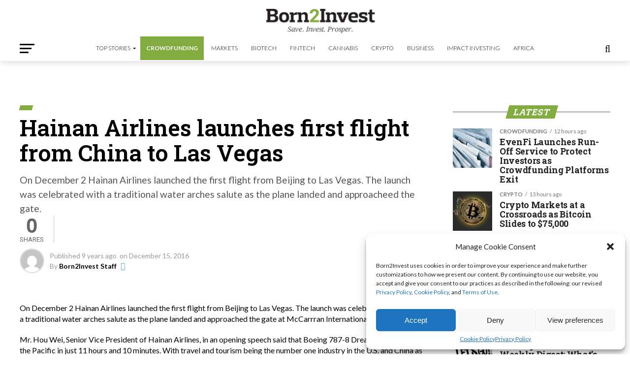

--- FILE ---
content_type: text/html; charset=UTF-8
request_url: https://born2invest.com/articles/hainan-airlines-launches-first-flight-from-china-to-las-vegas/
body_size: 33293
content:
<!DOCTYPE html>
<html lang="en-US" prefix="og: https://ogp.me/ns#">
<head>
	
	<!-- Google Tag Manager -->
<script>(function(w,d,s,l,i){w[l]=w[l]||[];w[l].push({'gtm.start':
new Date().getTime(),event:'gtm.js'});var f=d.getElementsByTagName(s)[0],
j=d.createElement(s),dl=l!='dataLayer'?'&l='+l:'';j.async=true;j.src=
'https://www.googletagmanager.com/gtm.js?id='+i+dl;f.parentNode.insertBefore(j,f);
})(window,document,'script','dataLayer','GTM-K8FC7292');</script>
    
    <meta name="ga-site-verification" content="KTCHrR8bR57f2Hb6xhwsIzEY" />
    
<meta charset="UTF-8" >
<meta name="viewport" id="viewport" content="width=device-width, initial-scale=1.0, maximum-scale=1.0, minimum-scale=1.0, user-scalable=no" />
<link rel="shortcut icon" href="https://born2invest.com/wp-content/uploads/2018/11/ios.jpg" /><link rel="pingback" href="https://born2invest.com/xmlrpc.php" />
<meta property="og:type" content="article" />
					<meta property="og:image" content="" />
		<meta name="twitter:image" content="" />
	<meta name="google-site-verification" content="bzz-LZxSIYjE_qKMMzNvI-aXFVba00J50MclKCM3LZ4" />	
<meta property="og:url" content="https://born2invest.com/articles/hainan-airlines-launches-first-flight-from-china-to-las-vegas/" />
<meta name="title" property="og:title" content="Hainan Airlines launches first flight from China to Las Vegas" />
<meta property="og:title" content="Hainan Airlines launches first flight from China to Las Vegas" />
<meta property="og:description" content="On December 2 Hainan Airlines launched the first flight from Beijing to Las Vegas. The launch was celebrated with a traditional water arches salute as the plane landed and approacheed the gate." />
<meta name="twitter:card" content="summary">
<meta name="twitter:url" content="https://born2invest.com/articles/hainan-airlines-launches-first-flight-from-china-to-las-vegas/">
<meta name="twitter:title" content="Hainan Airlines launches first flight from China to Las Vegas">
<meta name="twitter:description" content="On December 2 Hainan Airlines launched the first flight from Beijing to Las Vegas. The launch was celebrated with a traditional water arches salute as the plane landed and approacheed the gate.">





<!-- Search Engine Optimization by Rank Math PRO - https://rankmath.com/ -->
<title>Hainan Airlines launches first flight from China to Las Vegas</title>
<meta name="description" content="On December 2 Hainan Airlines launched the first flight from Beijing to Las Vegas. The launch was celebrated with a traditional water arches salute as the plane landed and approacheed the gate."/>
<meta name="robots" content="index, follow, max-snippet:-1, max-video-preview:-1, max-image-preview:large"/>
<link rel="canonical" href="https://born2invest.com/articles/hainan-airlines-launches-first-flight-from-china-to-las-vegas/" />
<meta property="og:locale" content="en_US" />
<meta property="og:type" content="article" />
<meta property="og:title" content="Hainan Airlines launches first flight from China to Las Vegas" />
<meta property="og:description" content="On December 2 Hainan Airlines launched the first flight from Beijing to Las Vegas. The launch was celebrated with a traditional water arches salute as the plane landed and approacheed the gate." />
<meta property="og:url" content="https://born2invest.com/articles/hainan-airlines-launches-first-flight-from-china-to-las-vegas/" />
<meta property="og:site_name" content="Born2Invest" />
<meta property="article:publisher" content="http://www.facebook.com/born2invest" />
<meta property="article:tag" content="Beijing" />
<meta property="article:tag" content="China" />
<meta property="article:tag" content="Hainan Airlines" />
<meta property="article:tag" content="largest generator of tourism" />
<meta property="article:tag" content="Las Vegas" />
<meta property="article:tag" content="tourism" />
<meta property="article:tag" content="transpacific flight" />
<meta property="article:tag" content="travel" />
<meta property="article:tag" content="travel industry" />
<meta property="og:image" content="https://born2invest.com/wp-content/uploads/2023/02/Born2Invest.png" />
<meta property="og:image:secure_url" content="https://born2invest.com/wp-content/uploads/2023/02/Born2Invest.png" />
<meta property="og:image:width" content="646" />
<meta property="og:image:height" content="220" />
<meta property="og:image:alt" content="Hainan Airlines launches first flight from China to Las Vegas" />
<meta property="og:image:type" content="image/png" />
<meta property="article:published_time" content="2016-12-15T12:54:04-05:00" />
<meta name="twitter:card" content="summary_large_image" />
<meta name="twitter:title" content="Hainan Airlines launches first flight from China to Las Vegas" />
<meta name="twitter:description" content="On December 2 Hainan Airlines launched the first flight from Beijing to Las Vegas. The launch was celebrated with a traditional water arches salute as the plane landed and approacheed the gate." />
<meta name="twitter:site" content="@born2invest" />
<meta name="twitter:creator" content="@born2invest" />
<meta name="twitter:image" content="https://born2invest.com/wp-content/uploads/2023/02/Born2Invest.png" />
<meta name="twitter:label1" content="Written by" />
<meta name="twitter:data1" content="Born2Invest Staff" />
<meta name="twitter:label2" content="Time to read" />
<meta name="twitter:data2" content="1 minute" />
<script type="application/ld+json" class="rank-math-schema-pro">{"@context":"https://schema.org","@graph":[{"@type":["Corporation","Organization"],"@id":"https://born2invest.com/#organization","name":"Born2Invest","url":"https://born2invest.com","sameAs":["http://www.facebook.com/born2invest","https://twitter.com/born2invest","https://www.instagram.com/born2invest/","https://www.linkedin.com/company/born2invest?trk=mini-profile"],"logo":{"@type":"ImageObject","@id":"https://born2invest.com/#logo","url":"https://born2invest.com/wp-content/uploads/2016/12/icon-1.png","contentUrl":"https://born2invest.com/wp-content/uploads/2016/12/icon-1.png","caption":"Born2Invest","inLanguage":"en-US","width":"1024","height":"1024"}},{"@type":"WebSite","@id":"https://born2invest.com/#website","url":"https://born2invest.com","name":"Born2Invest","alternateName":"Save. Invest. Prosper.","publisher":{"@id":"https://born2invest.com/#organization"},"inLanguage":"en-US"},{"@type":"WebPage","@id":"https://born2invest.com/articles/hainan-airlines-launches-first-flight-from-china-to-las-vegas/#webpage","url":"https://born2invest.com/articles/hainan-airlines-launches-first-flight-from-china-to-las-vegas/","name":"Hainan Airlines launches first flight from China to Las Vegas","datePublished":"2016-12-15T12:54:04-05:00","dateModified":"2016-12-15T12:54:04-05:00","isPartOf":{"@id":"https://born2invest.com/#website"},"inLanguage":"en-US"},{"@type":"Person","@id":"https://born2invest.com/author/eddie/","name":"Born2Invest Staff","url":"https://born2invest.com/author/eddie/","image":{"@type":"ImageObject","@id":"https://secure.gravatar.com/avatar/7534ea99d6b60d95f1f6403c5c6d82f689a6ecc14ef9c1d34839041bbcf9246b?s=96&amp;d=mm&amp;r=g","url":"https://secure.gravatar.com/avatar/7534ea99d6b60d95f1f6403c5c6d82f689a6ecc14ef9c1d34839041bbcf9246b?s=96&amp;d=mm&amp;r=g","caption":"Born2Invest Staff","inLanguage":"en-US"},"worksFor":{"@id":"https://born2invest.com/#organization"}},{"@type":"NewsArticle","headline":"Hainan Airlines launches first flight from China to Las Vegas","datePublished":"2016-12-15T12:54:04-05:00","dateModified":"2016-12-15T12:54:04-05:00","author":{"@id":"https://born2invest.com/author/eddie/","name":"Born2Invest Staff"},"publisher":{"@id":"https://born2invest.com/#organization"},"description":"On December 2 Hainan Airlines launched the first flight from Beijing to Las Vegas. The launch was celebrated with a traditional water arches salute as the plane landed and approacheed the gate.","copyrightYear":"2016","copyrightHolder":{"@id":"https://born2invest.com/#organization"},"name":"Hainan Airlines launches first flight from China to Las Vegas","@id":"https://born2invest.com/articles/hainan-airlines-launches-first-flight-from-china-to-las-vegas/#richSnippet","isPartOf":{"@id":"https://born2invest.com/articles/hainan-airlines-launches-first-flight-from-china-to-las-vegas/#webpage"},"inLanguage":"en-US","mainEntityOfPage":{"@id":"https://born2invest.com/articles/hainan-airlines-launches-first-flight-from-china-to-las-vegas/#webpage"}}]}</script>
<!-- /Rank Math WordPress SEO plugin -->

<link rel='dns-prefetch' href='//www.googletagmanager.com' />
<link rel='dns-prefetch' href='//ajax.googleapis.com' />
<link rel='dns-prefetch' href='//fonts.googleapis.com' />
<link rel="alternate" type="application/rss+xml" title="Born2Invest &raquo; Feed" href="https://born2invest.com/feed/" />
<link rel="alternate" type="application/rss+xml" title="Born2Invest &raquo; Comments Feed" href="https://born2invest.com/comments/feed/" />
<link rel="alternate" type="application/rss+xml" title="Born2Invest &raquo; Hainan Airlines launches first flight from China to Las Vegas Comments Feed" href="https://born2invest.com/articles/hainan-airlines-launches-first-flight-from-china-to-las-vegas/feed/" />
<link rel="alternate" title="oEmbed (JSON)" type="application/json+oembed" href="https://born2invest.com/wp-json/oembed/1.0/embed?url=https%3A%2F%2Fborn2invest.com%2Farticles%2Fhainan-airlines-launches-first-flight-from-china-to-las-vegas%2F" />
<link rel="alternate" title="oEmbed (XML)" type="text/xml+oembed" href="https://born2invest.com/wp-json/oembed/1.0/embed?url=https%3A%2F%2Fborn2invest.com%2Farticles%2Fhainan-airlines-launches-first-flight-from-china-to-las-vegas%2F&#038;format=xml" />
<style id='wp-img-auto-sizes-contain-inline-css' type='text/css'>
img:is([sizes=auto i],[sizes^="auto," i]){contain-intrinsic-size:3000px 1500px}
/*# sourceURL=wp-img-auto-sizes-contain-inline-css */
</style>
<link rel='stylesheet' id='wphb-1-css' href='https://born2invest.com/wp-content/uploads/hummingbird-assets/955375b734cbd2c6f2c7e7af5ee7aca9.css' type='text/css' media='all' />
<link rel='stylesheet' id='wp-block-library-css' href='https://born2invest.com/wp-includes/css/dist/block-library/style.min.css' type='text/css' media='all' />
<style id='global-styles-inline-css' type='text/css'>
:root{--wp--preset--aspect-ratio--square: 1;--wp--preset--aspect-ratio--4-3: 4/3;--wp--preset--aspect-ratio--3-4: 3/4;--wp--preset--aspect-ratio--3-2: 3/2;--wp--preset--aspect-ratio--2-3: 2/3;--wp--preset--aspect-ratio--16-9: 16/9;--wp--preset--aspect-ratio--9-16: 9/16;--wp--preset--color--black: #000000;--wp--preset--color--cyan-bluish-gray: #abb8c3;--wp--preset--color--white: #ffffff;--wp--preset--color--pale-pink: #f78da7;--wp--preset--color--vivid-red: #cf2e2e;--wp--preset--color--luminous-vivid-orange: #ff6900;--wp--preset--color--luminous-vivid-amber: #fcb900;--wp--preset--color--light-green-cyan: #7bdcb5;--wp--preset--color--vivid-green-cyan: #00d084;--wp--preset--color--pale-cyan-blue: #8ed1fc;--wp--preset--color--vivid-cyan-blue: #0693e3;--wp--preset--color--vivid-purple: #9b51e0;--wp--preset--gradient--vivid-cyan-blue-to-vivid-purple: linear-gradient(135deg,rgb(6,147,227) 0%,rgb(155,81,224) 100%);--wp--preset--gradient--light-green-cyan-to-vivid-green-cyan: linear-gradient(135deg,rgb(122,220,180) 0%,rgb(0,208,130) 100%);--wp--preset--gradient--luminous-vivid-amber-to-luminous-vivid-orange: linear-gradient(135deg,rgb(252,185,0) 0%,rgb(255,105,0) 100%);--wp--preset--gradient--luminous-vivid-orange-to-vivid-red: linear-gradient(135deg,rgb(255,105,0) 0%,rgb(207,46,46) 100%);--wp--preset--gradient--very-light-gray-to-cyan-bluish-gray: linear-gradient(135deg,rgb(238,238,238) 0%,rgb(169,184,195) 100%);--wp--preset--gradient--cool-to-warm-spectrum: linear-gradient(135deg,rgb(74,234,220) 0%,rgb(151,120,209) 20%,rgb(207,42,186) 40%,rgb(238,44,130) 60%,rgb(251,105,98) 80%,rgb(254,248,76) 100%);--wp--preset--gradient--blush-light-purple: linear-gradient(135deg,rgb(255,206,236) 0%,rgb(152,150,240) 100%);--wp--preset--gradient--blush-bordeaux: linear-gradient(135deg,rgb(254,205,165) 0%,rgb(254,45,45) 50%,rgb(107,0,62) 100%);--wp--preset--gradient--luminous-dusk: linear-gradient(135deg,rgb(255,203,112) 0%,rgb(199,81,192) 50%,rgb(65,88,208) 100%);--wp--preset--gradient--pale-ocean: linear-gradient(135deg,rgb(255,245,203) 0%,rgb(182,227,212) 50%,rgb(51,167,181) 100%);--wp--preset--gradient--electric-grass: linear-gradient(135deg,rgb(202,248,128) 0%,rgb(113,206,126) 100%);--wp--preset--gradient--midnight: linear-gradient(135deg,rgb(2,3,129) 0%,rgb(40,116,252) 100%);--wp--preset--font-size--small: 13px;--wp--preset--font-size--medium: 20px;--wp--preset--font-size--large: 36px;--wp--preset--font-size--x-large: 42px;--wp--preset--spacing--20: 0.44rem;--wp--preset--spacing--30: 0.67rem;--wp--preset--spacing--40: 1rem;--wp--preset--spacing--50: 1.5rem;--wp--preset--spacing--60: 2.25rem;--wp--preset--spacing--70: 3.38rem;--wp--preset--spacing--80: 5.06rem;--wp--preset--shadow--natural: 6px 6px 9px rgba(0, 0, 0, 0.2);--wp--preset--shadow--deep: 12px 12px 50px rgba(0, 0, 0, 0.4);--wp--preset--shadow--sharp: 6px 6px 0px rgba(0, 0, 0, 0.2);--wp--preset--shadow--outlined: 6px 6px 0px -3px rgb(255, 255, 255), 6px 6px rgb(0, 0, 0);--wp--preset--shadow--crisp: 6px 6px 0px rgb(0, 0, 0);}:where(.is-layout-flex){gap: 0.5em;}:where(.is-layout-grid){gap: 0.5em;}body .is-layout-flex{display: flex;}.is-layout-flex{flex-wrap: wrap;align-items: center;}.is-layout-flex > :is(*, div){margin: 0;}body .is-layout-grid{display: grid;}.is-layout-grid > :is(*, div){margin: 0;}:where(.wp-block-columns.is-layout-flex){gap: 2em;}:where(.wp-block-columns.is-layout-grid){gap: 2em;}:where(.wp-block-post-template.is-layout-flex){gap: 1.25em;}:where(.wp-block-post-template.is-layout-grid){gap: 1.25em;}.has-black-color{color: var(--wp--preset--color--black) !important;}.has-cyan-bluish-gray-color{color: var(--wp--preset--color--cyan-bluish-gray) !important;}.has-white-color{color: var(--wp--preset--color--white) !important;}.has-pale-pink-color{color: var(--wp--preset--color--pale-pink) !important;}.has-vivid-red-color{color: var(--wp--preset--color--vivid-red) !important;}.has-luminous-vivid-orange-color{color: var(--wp--preset--color--luminous-vivid-orange) !important;}.has-luminous-vivid-amber-color{color: var(--wp--preset--color--luminous-vivid-amber) !important;}.has-light-green-cyan-color{color: var(--wp--preset--color--light-green-cyan) !important;}.has-vivid-green-cyan-color{color: var(--wp--preset--color--vivid-green-cyan) !important;}.has-pale-cyan-blue-color{color: var(--wp--preset--color--pale-cyan-blue) !important;}.has-vivid-cyan-blue-color{color: var(--wp--preset--color--vivid-cyan-blue) !important;}.has-vivid-purple-color{color: var(--wp--preset--color--vivid-purple) !important;}.has-black-background-color{background-color: var(--wp--preset--color--black) !important;}.has-cyan-bluish-gray-background-color{background-color: var(--wp--preset--color--cyan-bluish-gray) !important;}.has-white-background-color{background-color: var(--wp--preset--color--white) !important;}.has-pale-pink-background-color{background-color: var(--wp--preset--color--pale-pink) !important;}.has-vivid-red-background-color{background-color: var(--wp--preset--color--vivid-red) !important;}.has-luminous-vivid-orange-background-color{background-color: var(--wp--preset--color--luminous-vivid-orange) !important;}.has-luminous-vivid-amber-background-color{background-color: var(--wp--preset--color--luminous-vivid-amber) !important;}.has-light-green-cyan-background-color{background-color: var(--wp--preset--color--light-green-cyan) !important;}.has-vivid-green-cyan-background-color{background-color: var(--wp--preset--color--vivid-green-cyan) !important;}.has-pale-cyan-blue-background-color{background-color: var(--wp--preset--color--pale-cyan-blue) !important;}.has-vivid-cyan-blue-background-color{background-color: var(--wp--preset--color--vivid-cyan-blue) !important;}.has-vivid-purple-background-color{background-color: var(--wp--preset--color--vivid-purple) !important;}.has-black-border-color{border-color: var(--wp--preset--color--black) !important;}.has-cyan-bluish-gray-border-color{border-color: var(--wp--preset--color--cyan-bluish-gray) !important;}.has-white-border-color{border-color: var(--wp--preset--color--white) !important;}.has-pale-pink-border-color{border-color: var(--wp--preset--color--pale-pink) !important;}.has-vivid-red-border-color{border-color: var(--wp--preset--color--vivid-red) !important;}.has-luminous-vivid-orange-border-color{border-color: var(--wp--preset--color--luminous-vivid-orange) !important;}.has-luminous-vivid-amber-border-color{border-color: var(--wp--preset--color--luminous-vivid-amber) !important;}.has-light-green-cyan-border-color{border-color: var(--wp--preset--color--light-green-cyan) !important;}.has-vivid-green-cyan-border-color{border-color: var(--wp--preset--color--vivid-green-cyan) !important;}.has-pale-cyan-blue-border-color{border-color: var(--wp--preset--color--pale-cyan-blue) !important;}.has-vivid-cyan-blue-border-color{border-color: var(--wp--preset--color--vivid-cyan-blue) !important;}.has-vivid-purple-border-color{border-color: var(--wp--preset--color--vivid-purple) !important;}.has-vivid-cyan-blue-to-vivid-purple-gradient-background{background: var(--wp--preset--gradient--vivid-cyan-blue-to-vivid-purple) !important;}.has-light-green-cyan-to-vivid-green-cyan-gradient-background{background: var(--wp--preset--gradient--light-green-cyan-to-vivid-green-cyan) !important;}.has-luminous-vivid-amber-to-luminous-vivid-orange-gradient-background{background: var(--wp--preset--gradient--luminous-vivid-amber-to-luminous-vivid-orange) !important;}.has-luminous-vivid-orange-to-vivid-red-gradient-background{background: var(--wp--preset--gradient--luminous-vivid-orange-to-vivid-red) !important;}.has-very-light-gray-to-cyan-bluish-gray-gradient-background{background: var(--wp--preset--gradient--very-light-gray-to-cyan-bluish-gray) !important;}.has-cool-to-warm-spectrum-gradient-background{background: var(--wp--preset--gradient--cool-to-warm-spectrum) !important;}.has-blush-light-purple-gradient-background{background: var(--wp--preset--gradient--blush-light-purple) !important;}.has-blush-bordeaux-gradient-background{background: var(--wp--preset--gradient--blush-bordeaux) !important;}.has-luminous-dusk-gradient-background{background: var(--wp--preset--gradient--luminous-dusk) !important;}.has-pale-ocean-gradient-background{background: var(--wp--preset--gradient--pale-ocean) !important;}.has-electric-grass-gradient-background{background: var(--wp--preset--gradient--electric-grass) !important;}.has-midnight-gradient-background{background: var(--wp--preset--gradient--midnight) !important;}.has-small-font-size{font-size: var(--wp--preset--font-size--small) !important;}.has-medium-font-size{font-size: var(--wp--preset--font-size--medium) !important;}.has-large-font-size{font-size: var(--wp--preset--font-size--large) !important;}.has-x-large-font-size{font-size: var(--wp--preset--font-size--x-large) !important;}
/*# sourceURL=global-styles-inline-css */
</style>

<style id='classic-theme-styles-inline-css' type='text/css'>
/*! This file is auto-generated */
.wp-block-button__link{color:#fff;background-color:#32373c;border-radius:9999px;box-shadow:none;text-decoration:none;padding:calc(.667em + 2px) calc(1.333em + 2px);font-size:1.125em}.wp-block-file__button{background:#32373c;color:#fff;text-decoration:none}
/*# sourceURL=/wp-includes/css/classic-themes.min.css */
</style>
<link rel='stylesheet' id='wphb-2-css' href='https://born2invest.com/wp-content/uploads/hummingbird-assets/03a67cd9f9d8becaf405af65d1ec70b6.css' type='text/css' media='all' />
<link rel='stylesheet' id='smw-plugin-style-css' href='https://born2invest.com/wp-content/plugins/premium-stock-market-widgets/assets/css/style.css' type='text/css' media='all' />
<link rel='stylesheet' id='wphb-3-css' href='https://born2invest.com/wp-content/uploads/hummingbird-assets/cddb91ec7fcacdd25fb668809ae93ce1.css' type='text/css' media='all' />
<style id='wphb-3-inline-css' type='text/css'>


#mvp-wallpaper {
	background: url() no-repeat 50% 0;
	}

#mvp-foot-copy a {
	color: #82ab40;
	}

#mvp-content-main p a,
#mvp-content-main ul a,
#mvp-content-main ol a,
.mvp-post-add-main p a,
.mvp-post-add-main ul a,
.mvp-post-add-main ol a {
	box-shadow: inset 0 -4px 0 #82ab40;
	}

#mvp-content-main p a:hover,
#mvp-content-main ul a:hover,
#mvp-content-main ol a:hover,
.mvp-post-add-main p a:hover,
.mvp-post-add-main ul a:hover,
.mvp-post-add-main ol a:hover {
	background: #82ab40;
	}

a,
a:visited,
.post-info-name a,
.woocommerce .woocommerce-breadcrumb a {
	color: #82ab40;
	}

#mvp-side-wrap a:hover {
	color: #82ab40;
	}

.mvp-fly-top:hover,
.mvp-vid-box-wrap,
ul.mvp-soc-mob-list li.mvp-soc-mob-com {
	background: #82ab40;
	}

nav.mvp-fly-nav-menu ul li.menu-item-has-children:after,
.mvp-feat1-left-wrap span.mvp-cd-cat,
.mvp-widget-feat1-top-story span.mvp-cd-cat,
.mvp-widget-feat2-left-cont span.mvp-cd-cat,
.mvp-widget-dark-feat span.mvp-cd-cat,
.mvp-widget-dark-sub span.mvp-cd-cat,
.mvp-vid-wide-text span.mvp-cd-cat,
.mvp-feat2-top-text span.mvp-cd-cat,
.mvp-feat3-main-story span.mvp-cd-cat,
.mvp-feat3-sub-text span.mvp-cd-cat,
.mvp-feat4-main-text span.mvp-cd-cat,
.woocommerce-message:before,
.woocommerce-info:before,
.woocommerce-message:before {
	color: #82ab40;
	}

#searchform input,
.mvp-authors-name {
	border-bottom: 1px solid #82ab40;
	}

.mvp-fly-top:hover {
	border-top: 1px solid #82ab40;
	border-left: 1px solid #82ab40;
	border-bottom: 1px solid #82ab40;
	}

.woocommerce .widget_price_filter .ui-slider .ui-slider-handle,
.woocommerce #respond input#submit.alt,
.woocommerce a.button.alt,
.woocommerce button.button.alt,
.woocommerce input.button.alt,
.woocommerce #respond input#submit.alt:hover,
.woocommerce a.button.alt:hover,
.woocommerce button.button.alt:hover,
.woocommerce input.button.alt:hover {
	background-color: #82ab40;
	}

.woocommerce-error,
.woocommerce-info,
.woocommerce-message {
	border-top-color: #82ab40;
	}

ul.mvp-feat1-list-buts li.active span.mvp-feat1-list-but,
span.mvp-widget-home-title,
span.mvp-post-cat,
span.mvp-feat1-pop-head {
	background: #82ab40;
	}

.woocommerce span.onsale {
	background-color: #82ab40;
	}

.mvp-widget-feat2-side-more-but,
.woocommerce .star-rating span:before,
span.mvp-prev-next-label,
.mvp-cat-date-wrap .sticky {
	color: #82ab40 !important;
	}

#mvp-main-nav-top,
#mvp-fly-wrap,
.mvp-soc-mob-right,
#mvp-main-nav-small-cont {
	background: #82ab40;
	}

#mvp-main-nav-small .mvp-fly-but-wrap span,
#mvp-main-nav-small .mvp-search-but-wrap span,
.mvp-nav-top-left .mvp-fly-but-wrap span,
#mvp-fly-wrap .mvp-fly-but-wrap span {
	background: #ffffff;
	}

.mvp-nav-top-right .mvp-nav-search-but,
span.mvp-fly-soc-head,
.mvp-soc-mob-right i,
#mvp-main-nav-small span.mvp-nav-search-but,
#mvp-main-nav-small .mvp-nav-menu ul li a  {
	color: #ffffff;
	}

#mvp-main-nav-small .mvp-nav-menu ul li.menu-item-has-children a:after {
	border-color: #ffffff transparent transparent transparent;
	}

#mvp-nav-top-wrap span.mvp-nav-search-but:hover,
#mvp-main-nav-small span.mvp-nav-search-but:hover {
	color: #93df18;
	}

#mvp-nav-top-wrap .mvp-fly-but-wrap:hover span,
#mvp-main-nav-small .mvp-fly-but-wrap:hover span,
span.mvp-woo-cart-num:hover {
	background: #93df18;
	}

#mvp-main-nav-bot-cont {
	background: #ffffff;
	}

#mvp-nav-bot-wrap .mvp-fly-but-wrap span,
#mvp-nav-bot-wrap .mvp-search-but-wrap span {
	background: #000000;
	}

#mvp-nav-bot-wrap span.mvp-nav-search-but,
#mvp-nav-bot-wrap .mvp-nav-menu ul li a {
	color: #000000;
	}

#mvp-nav-bot-wrap .mvp-nav-menu ul li.menu-item-has-children a:after {
	border-color: #000000 transparent transparent transparent;
	}

.mvp-nav-menu ul li:hover a {
	border-bottom: 5px solid #82ab40;
	}

#mvp-nav-bot-wrap .mvp-fly-but-wrap:hover span {
	background: #82ab40;
	}

#mvp-nav-bot-wrap span.mvp-nav-search-but:hover {
	color: #82ab40;
	}

body,
.mvp-feat1-feat-text p,
.mvp-feat2-top-text p,
.mvp-feat3-main-text p,
.mvp-feat3-sub-text p,
#searchform input,
.mvp-author-info-text,
span.mvp-post-excerpt,
.mvp-nav-menu ul li ul.sub-menu li a,
nav.mvp-fly-nav-menu ul li a,
.mvp-ad-label,
span.mvp-feat-caption,
.mvp-post-tags a,
.mvp-post-tags a:visited,
span.mvp-author-box-name a,
#mvp-author-box-text p,
.mvp-post-gallery-text p,
ul.mvp-soc-mob-list li span,
#comments,
h3#reply-title,
h2.comments,
#mvp-foot-copy p,
span.mvp-fly-soc-head,
.mvp-post-tags-header,
span.mvp-prev-next-label,
span.mvp-post-add-link-but,
#mvp-comments-button a,
#mvp-comments-button span.mvp-comment-but-text,
.woocommerce ul.product_list_widget span.product-title,
.woocommerce ul.product_list_widget li a,
.woocommerce #reviews #comments ol.commentlist li .comment-text p.meta,
.woocommerce div.product p.price,
.woocommerce div.product p.price ins,
.woocommerce div.product p.price del,
.woocommerce ul.products li.product .price del,
.woocommerce ul.products li.product .price ins,
.woocommerce ul.products li.product .price,
.woocommerce #respond input#submit,
.woocommerce a.button,
.woocommerce button.button,
.woocommerce input.button,
.woocommerce .widget_price_filter .price_slider_amount .button,
.woocommerce span.onsale,
.woocommerce-review-link,
#woo-content p.woocommerce-result-count,
.woocommerce div.product .woocommerce-tabs ul.tabs li a,
a.mvp-inf-more-but,
span.mvp-cont-read-but,
span.mvp-cd-cat,
span.mvp-cd-date,
.mvp-feat4-main-text p,
span.mvp-woo-cart-num,
span.mvp-widget-home-title2,
.wp-caption,
#mvp-content-main p.wp-caption-text,
.gallery-caption,
.mvp-post-add-main p.wp-caption-text,
#bbpress-forums,
#bbpress-forums p,
.protected-post-form input,
#mvp-feat6-text p {
	font-family: 'Lato', sans-serif;
	font-display: swap;
	}

.mvp-blog-story-text p,
span.mvp-author-page-desc,
#mvp-404 p,
.mvp-widget-feat1-bot-text p,
.mvp-widget-feat2-left-text p,
.mvp-flex-story-text p,
.mvp-search-text p,
#mvp-content-main p,
.mvp-post-add-main p,
#mvp-content-main ul li,
#mvp-content-main ol li,
.rwp-summary,
.rwp-u-review__comment,
.mvp-feat5-mid-main-text p,
.mvp-feat5-small-main-text p,
#mvp-content-main .wp-block-button__link,
.wp-block-audio figcaption,
.wp-block-video figcaption,
.wp-block-embed figcaption,
.wp-block-verse pre,
pre.wp-block-verse {
	font-family: 'Lato', sans-serif;
	font-display: swap;
	}

.mvp-nav-menu ul li a,
#mvp-foot-menu ul li a {
	font-family: 'Lato', sans-serif;
	font-display: swap;
	}


.mvp-feat1-sub-text h2,
.mvp-feat1-pop-text h2,
.mvp-feat1-list-text h2,
.mvp-widget-feat1-top-text h2,
.mvp-widget-feat1-bot-text h2,
.mvp-widget-dark-feat-text h2,
.mvp-widget-dark-sub-text h2,
.mvp-widget-feat2-left-text h2,
.mvp-widget-feat2-right-text h2,
.mvp-blog-story-text h2,
.mvp-flex-story-text h2,
.mvp-vid-wide-more-text p,
.mvp-prev-next-text p,
.mvp-related-text,
.mvp-post-more-text p,
h2.mvp-authors-latest a,
.mvp-feat2-bot-text h2,
.mvp-feat3-sub-text h2,
.mvp-feat3-main-text h2,
.mvp-feat4-main-text h2,
.mvp-feat5-text h2,
.mvp-feat5-mid-main-text h2,
.mvp-feat5-small-main-text h2,
.mvp-feat5-mid-sub-text h2,
#mvp-feat6-text h2,
.alp-related-posts-wrapper .alp-related-post .post-title {
	font-family: 'Roboto Slab', sans-serif;
	font-display: swap;
	}

.mvp-feat2-top-text h2,
.mvp-feat1-feat-text h2,
h1.mvp-post-title,
h1.mvp-post-title-wide,
.mvp-drop-nav-title h4,
#mvp-content-main blockquote p,
.mvp-post-add-main blockquote p,
#mvp-content-main p.has-large-font-size,
#mvp-404 h1,
#woo-content h1.page-title,
.woocommerce div.product .product_title,
.woocommerce ul.products li.product h3,
.alp-related-posts .current .post-title {
	font-family: 'Roboto Slab', sans-serif;
	font-display: swap;
	}

span.mvp-feat1-pop-head,
.mvp-feat1-pop-text:before,
span.mvp-feat1-list-but,
span.mvp-widget-home-title,
.mvp-widget-feat2-side-more,
span.mvp-post-cat,
span.mvp-page-head,
h1.mvp-author-top-head,
.mvp-authors-name,
#mvp-content-main h1,
#mvp-content-main h2,
#mvp-content-main h3,
#mvp-content-main h4,
#mvp-content-main h5,
#mvp-content-main h6,
.woocommerce .related h2,
.woocommerce div.product .woocommerce-tabs .panel h2,
.woocommerce div.product .product_title,
.mvp-feat5-side-list .mvp-feat1-list-img:after {
	font-family: 'Roboto Slab', sans-serif;
	font-display: swap;
	}

	

	@media screen and (max-width: 479px) {
		.single #mvp-content-body-top {
			max-height: 400px;
			}
		.single .mvp-cont-read-but-wrap {
			display: inline;
			}
		}
		

	.alp-advert {
		display: none;
	}
	.alp-related-posts-wrapper .alp-related-posts .current {
		margin: 0 0 10px;
	}
		

 	#mvp-leader-wrap {background-color:#000 !important; display:inline-block}

.mvp-feat1-feat-text h2, h1.mvp-post-title, .mvp-feat2-top-text h2, .mvp-feat3-main-text h2, #mvp-content-main blockquote p, .mvp-post-add-main blockquote p {
    font-family: "Roboto Slab",sans-serif;
    font-weight: 600;
    letter-spacing: normal;
}


.mvp-nav-menu ul li a {
    float: left;
    font-size: 12px;
    font-weight: 300;
    line-height: 1;
    padding: 18px 12px;
    position: relative;
    text-transform: uppercase;
}



.mvp-feat1-sub-text h2, .mvp-feat1-pop-text h2, .mvp-feat1-list-text h2, .mvp-widget-feat1-top-text h2, .mvp-widget-feat1-bot-text h2, .mvp-widget-dark-feat-text h2, .mvp-widget-dark-sub-text h2, .mvp-widget-feat2-left-text h2, .mvp-widget-feat2-right-text h2, .mvp-blog-story-text h2, .mvp-flex-story-text h2, .mvp-vid-wide-more-text p, .mvp-prev-next-text p, .mvp-related-text, .mvp-post-more-text p, h2.mvp-authors-latest a, .mvp-feat2-bot-text h2, .mvp-feat3-sub-text h2, .mvp-feat3-main-text h2, .mvp-feat4-main-text h2, .mvp-feat5-text h2, .mvp-feat5-mid-main-text h2, .mvp-feat5-small-main-text h2, .mvp-feat5-mid-sub-text h2 {
    font-family: "Roboto Slab",sans-serif;
}

#mvp-main-nav-top {
    background: #000 none repeat scroll 0 0;
    padding: 15px 0 0;
}

.mvp-flex-row .mvp-flex-story-in {margin-left:430px}

.mvp-flex-row .mvp-flex-story-img {
    margin-right: 15px;
    width: auto;
}

.textwidget p, .textwidget div {
    float: none;
}

#mc_embed_signup .button {
    background-color: #568418 !important;
}
#mvp-content-main h2, .mvp-post-add-main h2 {
    font-size: 1.2rem;
    line-height: 120%;
}

#mvp-author-box-soc-wrap a:first-child {
   display:none;
}

.mvp-cont-read-wrap {display:none}

.at4-jumboshare .at4-count-container {min-width:auto !important}
		
/*# sourceURL=wphb-3-inline-css */
</style>
<link rel='stylesheet' id='mvp-fonts-css' href='//fonts.googleapis.com/css?family=Roboto%3A300%2C400%2C700%2C900%7COswald%3A400%2C700%7CAdvent+Pro%3A700%7COpen+Sans%3A700%7CAnton%3A400Roboto+Slab%3A100%2C200%2C300%2C400%2C500%2C600%2C700%2C800%2C900%7CRoboto+Slab%3A100%2C200%2C300%2C400%2C500%2C600%2C700%2C800%2C900%7CRoboto+Slab%3A100%2C200%2C300%2C400%2C500%2C600%2C700%2C800%2C900%7CLato%3A100%2C200%2C300%2C400%2C500%2C600%2C700%2C800%2C900%7CLato%3A100%2C200%2C300%2C400%2C500%2C600%2C700%2C800%2C900%7CLato%3A100%2C200%2C300%2C400%2C500%2C600%2C700%2C800%2C900%26subset%3Dlatin%2Clatin-ext%2Ccyrillic%2Ccyrillic-ext%2Cgreek-ext%2Cgreek%2Cvietnamese%26display%3Dswap' type='text/css' media='all' />
<link rel='stylesheet' id='wphb-4-css' href='https://born2invest.com/wp-content/uploads/hummingbird-assets/f485c4e78ce4a30941ead012b3b29ab6.css' type='text/css' media='all' />
<script type="text/javascript" src="https://born2invest.com/wp-content/uploads/hummingbird-assets/1b3080fc08968626d067636644e1aedd.js" id="wphb-5-js"></script>
<script type="text/javascript" id="wphb-6-js-extra">
/* <![CDATA[ */
var frontEndAjax = {"ajaxurl":"https://born2invest.com/wp-admin/admin-ajax.php","nonce":"5567b4a438"};
//# sourceURL=wphb-6-js-extra
/* ]]> */
</script>
<script type="text/javascript" src="https://born2invest.com/wp-content/uploads/hummingbird-assets/bfa18770aaf9d86005a278cf2ef5f065.js" id="wphb-6-js"></script>

<!-- Google Analytics snippet added by Site Kit -->
<script data-service="google-analytics" data-category="statistics" type="text/plain" data-cmplz-src="https://www.googletagmanager.com/gtag/js?id=GT-5TQQXCL" id="google_gtagjs-js" async></script>
<script type="text/javascript" id="google_gtagjs-js-after">
/* <![CDATA[ */
window.dataLayer = window.dataLayer || [];function gtag(){dataLayer.push(arguments);}
gtag('set', 'linker', {"domains":["born2invest.com"]} );
gtag("js", new Date());
gtag("set", "developer_id.dZTNiMT", true);
gtag("config", "GT-5TQQXCL");
//# sourceURL=google_gtagjs-js-after
/* ]]> */
</script>

<!-- End Google Analytics snippet added by Site Kit -->
<script type="text/javascript" id="wphb-7-js-extra">
/* <![CDATA[ */
var ecs_ajax_params = {"ajaxurl":"https://born2invest.com/wp-admin/admin-ajax.php","posts":"{\"page\":0,\"name\":\"hainan-airlines-launches-first-flight-from-china-to-las-vegas\",\"error\":\"\",\"m\":\"\",\"p\":0,\"post_parent\":\"\",\"subpost\":\"\",\"subpost_id\":\"\",\"attachment\":\"\",\"attachment_id\":0,\"pagename\":\"\",\"page_id\":0,\"second\":\"\",\"minute\":\"\",\"hour\":\"\",\"day\":0,\"monthnum\":0,\"year\":0,\"w\":0,\"category_name\":\"\",\"tag\":\"\",\"cat\":\"\",\"tag_id\":\"\",\"author\":\"\",\"author_name\":\"\",\"feed\":\"\",\"tb\":\"\",\"paged\":0,\"meta_key\":\"\",\"meta_value\":\"\",\"preview\":\"\",\"s\":\"\",\"sentence\":\"\",\"title\":\"\",\"fields\":\"all\",\"menu_order\":\"\",\"embed\":\"\",\"category__in\":[],\"category__not_in\":[],\"category__and\":[],\"post__in\":[],\"post__not_in\":[],\"post_name__in\":[],\"tag__in\":[],\"tag__not_in\":[],\"tag__and\":[],\"tag_slug__in\":[],\"tag_slug__and\":[],\"post_parent__in\":[],\"post_parent__not_in\":[],\"author__in\":[],\"author__not_in\":[],\"search_columns\":[],\"post_type\":[\"post\",\"page\",\"e-landing-page\"],\"ignore_sticky_posts\":false,\"suppress_filters\":false,\"cache_results\":true,\"update_post_term_cache\":true,\"update_menu_item_cache\":false,\"lazy_load_term_meta\":true,\"update_post_meta_cache\":true,\"posts_per_page\":10,\"nopaging\":false,\"comments_per_page\":\"50\",\"no_found_rows\":false,\"order\":\"DESC\"}"};
//# sourceURL=wphb-7-js-extra
/* ]]> */
</script>
<script type="text/javascript" src="https://born2invest.com/wp-content/uploads/hummingbird-assets/059af43d275a6a9bccb3f94f0fed9a89.js" id="wphb-7-js"></script>
<link rel="https://api.w.org/" href="https://born2invest.com/wp-json/" /><link rel="alternate" title="JSON" type="application/json" href="https://born2invest.com/wp-json/wp/v2/posts/7755" /><link rel="EditURI" type="application/rsd+xml" title="RSD" href="https://born2invest.com/xmlrpc.php?rsd" />
<meta name="generator" content="WordPress 6.9" />
<link rel='shortlink' href='https://born2invest.com/?p=7755' />
<meta name="generator" content="Site Kit by Google 1.119.0" /><style>.cmplz-hidden{display:none!important;}</style><meta name="generator" content="Elementor 3.19.0; features: e_optimized_assets_loading, additional_custom_breakpoints, block_editor_assets_optimize, e_image_loading_optimization; settings: css_print_method-internal, google_font-enabled, font_display-auto">
<style type="text/css">.broken_link, a.broken_link {
	text-decoration: line-through;
}</style>		<style type="text/css" id="wp-custom-css">
			/*FORM */
.bPageBlock {
	border-top: 0px solid #fff !important; }

/* MIGRATION */
.page-id-167320 #mvp-main-head-wrap {display:none}

.page-id-167320 #mvp-foot-wrap {display:none}

#step2 .intro {color:#000 !important}

/* CIVIQUO FORMS */

div.wpcf7-validation-errors, div.wpcf7-acceptance-missing {
border: 0px solid #f7e700;
}

.wpcf7-response-output {background-color:transparent !important}

#new_count .social-shared-count-sharesNumber {display: inline !important;
font-size: 13px;}

#new_count .social-shared-count-sharesText {display:inline !important}

#civiquo_form {float: right;
border-radius: 14px;
border: 1px solid #dfdfdf;
	max-width:400px;
	width:100%;
	margin:20px;
}

#civiquo_form h3 {background-color: #1a2454;
margin: 0;
padding: 5%;
border-radius: 10px 10px 0px 0px;
width: 100%;
	color: #fff;}

#civiquo_form div {
font-size: 14px;
color: #1a2454;
padding: 10px 20px;
background-color: #fbf0e1;
margin: 0px 20px;
font-weight: bold;
margin-bottom: 0 !important;
}
#civiquo_form input {
width: 95%;
font-size: 16px;
line-height: 200%;
padding: 0 10px;
margin-left: -5px;
	margin-top:10px;
}

#civiquo_form h4 {font-weight: 300;
margin-left: 22px;
font-family: Lato;
padding: 20px 0px;
}

#civiquo_logo {font-size:11px !important; margin-top:40px}
#civiquo_logo img {width:40%}
#civiquo_logo {
text-align: center;
margin: 0 !important;
width: 100%;
background-color: #fff !important;
}

#civiquo_form .wpcf7-list-item.first {margin-top:20px}

#civiquo_form .wpcf7-list-item-label {font-family: 'Lato', sans-serif !important;
line-height: 140% !important;
font-size: 16px !important;
font-weight: normal;
color: #222;}

#civiquo_form .wpcf7-submit {background-color: #eb581b;
border: 0;
border-radius: 4px;
padding: 5px;
font-size: 14px;
font-weight: 400;
color: #fff;
width: 200px;
margin: 0 auto;
text-align: center;
text-transform: uppercase;
font-family: Lato;
letter-spacing: 1px;
}

#civiquo_form input[type="checkbox"] {
float:left; width:20px }

#civiquo-body p {margin-bottom:20px; margin-top:20px; line-height:160%} 

#civiquo-body li {list-style: disc;
margin-left: 25px;
	margin-bottom:10px
}


#civiquo-body h3 {font-family: roboto slab;
padding: 40px 0 20px;
font-size: 24px !important;
}

#civiquo-body h2 {font-family: roboto slab;
padding: 40px 0 20px;
font-size: 28px !important;
} 

#civiquo-form-inline {
background-color: #fff;
padding: 10px;
border: 1px solid #dfdfdf;
}

#civiquo-form-inline .wpcf7-submit {background-color: #eb581b;
border: 0;
border-radius: 4px;
padding: 5px;
font-size: 14px;
font-weight: 400;
color: #fff;
margin: 0 auto;
text-align: center;
text-transform: uppercase;
font-family: Lato;
letter-spacing: 1px;
	margin-top:22px
}

#civiquo-form-inline {font-size: 14px;
color: #1a2454;
font-weight: bold;}

#civiquo-form-inline input {
width: 90%;
font-size: 16px;
line-height: 200%;
padding: 0 10px;
margin-left: 5%;
}
#civiquo-form-inline br {display:none}
#civiquo-form-inline h5 {
color: #1a2454;
font-size: 18px;
letter-spacing: -0.5px;
margin-left: 35px;
margin-bottom: 20px;
}

#civiquo-form-inline .section {background-color:#fbf0e1}

#civiquo-form-inline label {margin-left:5%}


/* PALATE */


#palate-form-inline {
background-color: #fff;
padding: 10px;
border: 1px solid #dfdfdf;
}

#palate-form-inline .wpcf7-submit {background-color: #B1141B;
border: 0;
border-radius: 4px;
padding: 5px;
font-size: 14px;
font-weight: 400;
color: #fff;
margin: 0 auto;
text-align: center;
text-transform: uppercase;
font-family: Lato;
letter-spacing: 1px;
	margin-top:22px
}

#palate-form-inline {font-size: 14px;
color: #1a2454;
font-weight: bold;}

#palate-form-inline input {
width: 80%;
font-size: 16px;
line-height: 200%;
padding: 0 10px;
margin-left: 5%;
}

#palate-form-inline input[type="checkbox"] {
width: auto !important;
font-size: 11px !important;
line-height: 200%;
padding: 0 10px;
margin-left: 5%;
}

#palate-form-inline br {display:none}
#palate-form-inline h5 {
color: #B1141B;
font-size: 18px;
letter-spacing: -0.5px;
margin-bottom: 20px;
}

#palate-form-inline .section {background-color:#fbf0e1}

#palate-form-inline label {margin-left:5%}

#palate-form-inline span.wpcf7-list-item {
display: block;
margin: 0 0 0 1em;
	margin-top:20px;
}

div.wpcf7-mail-sent-ok {
border: 0px solid #398f14;
}

/*  SECTIONS  */
.section {
	clear: both;
	padding: 0px;
	margin: 0px;
}

/*  COLUMN SETUP  */
.col {
	display: block;
	float:left;
	margin: 1% 0 1% 1.6%;
}
.col:first-child { margin-left: 0; }


/*  GROUPING  */
.group:before,
.group:after {
	content:"";
	display:table;
}
.group:after {
	clear:both;
}
.group {
    zoom:1; /* For IE 6/7 */
}

/*  GRID OF THREE  */

.span_1_of_3 {
	width: 38%;
}


.span_3_of_3 {
	width: 19%;
}
/*  GO FULL WIDTH AT LESS THAN 480 PIXELS */

@media only screen and (max-width: 480px) {
	.col { margin: 1% 0 1% 0%;}
	.span_3_of_3, .span_2_of_3, .span_1_of_3 { width: 100%; }
}


/*  GRID OF TWO  */
.span_2_of_2 {
	width: 100%;
}
.span_1_of_2 {
	width: 49.2%;
}

#palate-form-inline .span_3_of_3 { width: 100%; }
#palate-form-inline .span_2_of_3 { width: 66.13%; }
#palate-form-inline .span_1_of_3 { width: 26.26%;
margin-left: 2%;}


/*  GO FULL WIDTH AT LESS THAN 480 PIXELS */

@media only screen and (max-width: 480px) {
	.col { 
		margin: 1% 0 1% 0%;
	}
}

@media only screen and (max-width: 480px) {
	.span_2_of_2, .span_1_of_2 { width: 100%; }
}

/* CAT LP BUSINESS */

.post-136997 .cat-lp-title h1 {font-size:1.5rem}

.post-136997 .mvp-post-soc-in, .post-136997 .mvp-post-soc-in {
    margin-left: 0;
}

.page-id-136997 #mvp-post-head {display:none !important}

.post-136997 .mvp-post-soc-wrap, .post-136997 .mvp-post-soc-wrap {
    display: none;
}

/* CAT LP FINTECH */
.post-136278 .mvp-post-soc-in {
    margin-left: 0;
}

.page-id-136278 #mvp-post-head {display:none}

.post-136278 .mvp-post-soc-wrap {
    display: none;
}

.vc_custom_1419328663991 {position: absolute;
z-index: 9999;
top: 20px;
left: 20px;
width: 50%;
background-color: rgba(0,0,0,0.8) !important;}

.vc_grid-item-mini {position:relative}

.vc_gitem-zone-mini {background:rga(0,0,0,0.8)}



.main-cat p {color:#ffffff !important}
.cat-lp-left .vc_gitem-post-data-source-post_date {font-size:12px}

.cat-lp-left .vc_grid-item-zone-c-left .vc_gitem-zone-c, .vc_grid-item-zone-c-right .vc_gitem-animated-block {
    float: left;
    width: 25%;
    height: auto;
}

.cat-lp-left .vc_grid-item-zone-c-right .vc_gitem-zone-c {
    float: right;
    width: 75%;
}

.cat-lp-left .vc_gitem-post-data-source-post_title  h4 
{font-size:18px !important; line-height:120% !important}

.vc_gitem-zone.vc_gitem-zone-c.vc_custom_1419328663991 {
background: transparent !important;
}

#main-cat h4 {color:#FFF !important}

.cat-lp-botdos .vc_gitem-post-data-source-post_excerpt {
    display:none;
}

.cat-lp-botdos .vc_btn3-container {
    display:none;
}

.cat-lp-botdos .vc_gitem-post-data-source-post_title h4 {font-weight:400 !important; font-size:14px !important;}

.cat-lp-left p {display:none}

.cat-lp-left {margin-top:-10px}

a.vc_gitem-link {color:#000000 !important; font-size:26px !important; line-height:120% ;}

.cat-lp-long .vc_grid-item-zone-c-right .vc_gitem-zone-c {
    float: right;
    width: 75%;
}

.cat-lp-long .vc_gitem-zone {width:100px; height:100px;}

.cat-lp-long  .vc_gitem-post-data-source-post_title h3 {color:#000000 !important; font-size:26px !important; line-height:120% ;}


/* LP CSS */

.sub-yellow {text-align:center; color:yellow}

.yellow { color:#ffea00}

.page2-form {background-color:#f4f4f4}

#overblack {margin-top:40px; margin-bottom:60px;}

.p-white {color:#FFF; text-align:center;}

.shortcode-author-avatars div.author-list .user {
width: 148px;
	height:130px;
background-color: #f4f4f4;
margin: 5px;
padding-top: 10px;
}

.shortcode-author-avatars div.author-list .user .name {
color: #000 !important;
font-size: 12px !important;
font-weight: bold;
letter-spacing: 0;
}

.shortcode-author-avatars div.author-list .user .name a span {
color: #000 !important;
font-size: 12px !important;
font-weight: bold;
letter-spacing: 0;
}


#mvp-content-main a span {color:#82ab40}

#mvp-content-main span a {color:#82ab40 !important}

.points {
    list-style: none;
    float: left;
    width: 76%;
    margin-right: 4%;
    background: url('https://born2invest.com/wp-content/uploads/2019/01/icon.png') no-repeat 20px 15px #fff;
    font-size: 20px;
    line-height: 30px;
    padding: 12px 15px 15px 65px !important;
    margin-bottom: 30px;
	border-radius:8px;
		letter-spacing:0px;
	margin-left:0px !important;
}


.bigpoints {
    list-style: none;
    float: left;
    width: 76%;
    margin-right: 4%;
	margin-left:0px !important;
    background: url('https://born2invest.com/wp-content/uploads/2019/01/icon.png') no-repeat 20px 15px #fff;
    font-size: 20px;
    line-height: 30px;
    padding: 12px 15px 15px 65px !important;
    
    margin-bottom: 30px;
	border-radius:8px;
	font-weight:600;
	letter-spacing:0px;
}

.icon-tri {
    text-align: center;
    color: #fff;
    background-color: #000;
    border: 2px solid #33e400;
    padding: 5px;
    font-family: open sans, sans-serif;
    min-height: 225px;
    padding-top: 25px;
    padding-bottom: 25px;
    border-radius: 10px;
}

.sub-yellow {text-align:center; color:yellow}

.yellow { color:#ffea00}


.biggreen {color:#33e400; font-size:20px}


#mvp-side-wrap .page-id-132407 {display:none}

#mvp-post-main .addthis_sharing_toolbox:first-child {display:none}

#wpca-box {
    z-index: 99999 !important;
}

/*.mvp-nav-top-left {display:none}*/

.mvp-nav-menu ul li:nth-child(2) {
    background-color: #82AB40;
}

#mvp-main-nav-top {
    background: #fff none repeat scroll 0 0 !important;
}

#mvp-main-nav-bot-cont {
    background: #ffffff;
    box-shadow: 0 0 16px 0 rgba(0,0,0,0.2);
}

.mvp-nav-menu ul li:nth-child(2) a {font-weight:bold !important; color:#ffffff !important}

#mvp-main-body-wrap {
	margin-top:20px;
}

@media only screen and (max-width: 480px) {

.single #mvp-content-body-top {
    max-height: none !important;
}
	
}

.mvp-nav-top-mid {
    line-height: 0;
    overflow: hidden;
    text-align: center;
    margin: 0 auto;
    width: 320px;
    float: none;
}

.broken_link, a.broken_link {
    text-decoration: none !important;
}

.mvp-flex-row .mvp-flex-story-in {margin-left:95px}

#mvp-foot-wrap {background-color:#FFFFFF !important}


#mvp-content-main p, #mvp-content-main span, #mvp-content-main a {
    font-family: 'Lato', sans-serif !important;
    line-height: 140% !important; font-size:16px !important;
}

#mvp-content-main p a:hover {background:none;}



#mvp-content-main p a, .mvp-post-add-main p a {
    box-shadow: inset 0 -1px 0 #82ab40;
}

	nav.mvp-fly-nav-menu ul li a {color:#000 !important}

#mvp-foot-logo {
    display: none;
}

/*  GO FULL WIDTH AT LESS THAN 480 PIXELS */

@media only screen and (max-width: 480px) {
	#mvp-side-wrap, #mvp-post-more-wrap {display:none !important }
	
	#mvp-main-body-wrap {
margin-top: 00px;
}
	
	#mvp-main-body-wrap {
padding-top: 0px;
}
	
	.mvp-nav-top-mid {width:auto}
	
	.mvp-nav-top-mid img {
		width: auto; }
	
.mobile-lp-form {padding:2% !important; width:96% !important}
	
	nav.mvp-fly-nav-menu ul li a {color:#000 !important}
}

@media screen and (max-width: 479px){
.mvp-feat1-sub-text h2 {
    font-size: 1rem;
}
}

/* LOTTERY */

.elementor-150899 p {margin-bottom:20px}

.elementor-150899 li {
list-style: disc;
padding-left: 10px;
margin-left: 40px;
padding-bottom: 20px;
line-height: 140%;
}

.content_lottery_logo {float:left; width:30%; margin-right:10px;display:none;}



.lotto-win-number {
    float: left;
    margin: 10px;
    border: 1px solid black;
    padding: 10px;
    border-radius: 50%;
    height: 75px;
    padding-top: 25px;
	min-width:75px;
}

.lotto-results-numbers {
text-align: center;
font-size: 48px !important;
font-weight: bold;
margin-top: 20px;
margin-bottom: 20px;
	float:left;
	width:100%;
}

/* NEW LOTTERY */

.lottery-country-name {
text-align: left;
width: 100%!important;
font-family: roboto slab;
font-weight: bold;
color: #000 !important;
}

.lottery-country-name a {color:#000}

.lottery-country-state a {color:#000}

.bs-lottery-country-name {margin-top:10px}

.bs-lottery-country-name a {
text-align: center;
font-size: 14px !important;
font-weight: bold;
	color:#000000;
}

.single .mvp-post-soc-in{
	margin-left: 0;
}


/* NOT CIVIQUO FORM */

.dynamicname {display:none}

.app-input {
width: 100%;
position: relative;
border: 1px solid #e6e6e6;
border-radius: 13px;
padding: 10px 30px 9px 22px;
margin-bottom: 20px;
	background-color:#f7f7f7;
	font-size:12px;
}

#form-container input {
background: #f7f7f7;
border: none;
font-size: 18px;
font-family: Lato;
font-weight: 600 !important;
}

#form-container select {
background: #f7f7f7;
border: none;
font-size: 16px;
font-family: Lato;
font-weight: 600 !important;
	-webkit-appearance:none;

}
#cent span.wpcf7-list-item  {width:100%}
.center {text-align:center}
.mvp-post-main-out .at4-count-container{
	display:none;
}
/*#mvp-article-cont #mvp-post-more-wrap{
	display:none;
}*/

/* QUICK FIX ON SINGLE */
@media screen and (max-width: 479px) {
	#mvp-post-main {
margin: 10px;
}
}

.wp-block-image figcaption{
	font-size:small;
	font-style:italic;
}


.wp-block-embed-youtube figcaption{
	font-size:small;
	font-style:italic;
}


#mvp-main-nav-small .mvp-fly-but-wrap span, #mvp-main-nav-small .mvp-search-but-wrap span, .mvp-nav-top-left .mvp-fly-but-wrap span, #mvp-fly-wrap .mvp-fly-but-wrap span {
  background: #131212;
}
		</style>
			
	<script type="text/plain" data-service="google-analytics" data-category="statistics">
  (function(i,s,o,g,r,a,m){i['GoogleAnalyticsObject']=r;i[r]=i[r]||function(){
  (i[r].q=i[r].q||[]).push(arguments)},i[r].l=1*new Date();a=s.createElement(o),
  m=s.getElementsByTagName(o)[0];a.async=1;a.src=g;m.parentNode.insertBefore(a,m)
  })(window,document,'script','https://www.google-analytics.com/analytics.js','ga');

  ga('create', 'UA-59123760-1', 'auto');
  ga('set', 'anonymizeIp', true); 
  ga('send', 'pageview');
  
</script>

	<script data-ad-client="ca-pub-4211422558968100" async src="https://pagead2.googlesyndication.com/pagead/js/adsbygoogle.js"></script>
</head>
<body data-cmplz=1 class="wp-singular post-template-default single single-post postid-7755 single-format-video wp-embed-responsive wp-theme-zox-news wp-child-theme-zox-news-child elementor-default elementor-kit-175096">
	
	<!-- Google Tag Manager (noscript) -->
<noscript><iframe src="https://www.googletagmanager.com/ns.html?id=GTM-K8FC7292"
height="0" width="0" style="display:none;visibility:hidden"></iframe></noscript>
<!-- End Google Tag Manager (noscript) -->
	
	<div id="mvp-fly-wrap">
	<div id="mvp-fly-menu-top" class="left relative">
		<div class="mvp-fly-top-out left relative">
			<div class="mvp-fly-top-in">
				<div id="mvp-fly-logo" class="left relative">
											<a href="https://born2invest.com/"><img src="https://born2invest.com/wp-content/uploads/2018/11/logo-slogan.png" alt="Born2Invest" data-rjs="2" /></a>
									</div><!--mvp-fly-logo-->
			</div><!--mvp-fly-top-in-->
			<div class="mvp-fly-but-wrap mvp-fly-but-menu mvp-fly-but-click">
				<span></span>
				<span></span>
				<span></span>
				<span></span>
			</div><!--mvp-fly-but-wrap-->
		</div><!--mvp-fly-top-out-->
	</div><!--mvp-fly-menu-top-->
	<div id="mvp-fly-menu-wrap">
		<nav class="mvp-fly-nav-menu left relative">
			<div class="menu-mymenu-container"><ul id="menu-mymenu" class="menu"><li id="menu-item-13" class="menu-item menu-item-type-taxonomy menu-item-object-category menu-item-has-children menu-item-13"><a href="https://born2invest.com/articles/category/top-finance-news/">Top Stories</a>
<ul class="sub-menu">
	<li id="menu-item-7848" class="menu-item menu-item-type-taxonomy menu-item-object-category menu-item-7848"><a href="https://born2invest.com/articles/category/top-finance-news/headline-business-news/">Featured</a></li>
	<li id="menu-item-97496" class="menu-item menu-item-type-taxonomy menu-item-object-category menu-item-97496"><a href="https://born2invest.com/articles/category/press-release/">Press Release</a></li>
	<li id="menu-item-95794" class="menu-item menu-item-type-taxonomy menu-item-object-category menu-item-95794"><a href="https://born2invest.com/articles/category/sponsored-business-news/">Sponsored</a></li>
</ul>
</li>
<li id="menu-item-103233" class="menu-item menu-item-type-taxonomy menu-item-object-category menu-item-103233"><a href="https://born2invest.com/articles/category/breaking-crowdfunding-news/">Crowdfunding</a></li>
<li id="menu-item-50" class="menu-item menu-item-type-taxonomy menu-item-object-category menu-item-50"><a href="https://born2invest.com/articles/category/breaking-market-news/">Markets</a></li>
<li id="menu-item-137889" class="menu-item menu-item-type-taxonomy menu-item-object-category menu-item-137889"><a href="https://born2invest.com/articles/category/breaking-biotech-news/">Biotech</a></li>
<li id="menu-item-138382" class="menu-item menu-item-type-taxonomy menu-item-object-category menu-item-138382"><a href="https://born2invest.com/articles/category/breaking-news-in-fintech/">Fintech</a></li>
<li id="menu-item-138381" class="menu-item menu-item-type-taxonomy menu-item-object-category menu-item-138381"><a href="https://born2invest.com/articles/category/breaking-cannabis-news/">Cannabis</a></li>
<li id="menu-item-104542" class="menu-item menu-item-type-taxonomy menu-item-object-category menu-item-104542"><a href="https://born2invest.com/articles/category/breaking-crypto-news/">Crypto</a></li>
<li id="menu-item-42" class="menu-item menu-item-type-taxonomy menu-item-object-category menu-item-42"><a href="https://born2invest.com/articles/category/breaking-business-news/">Business</a></li>
<li id="menu-item-138984" class="menu-item menu-item-type-taxonomy menu-item-object-category menu-item-138984"><a href="https://born2invest.com/articles/category/impact-investing-news/">Impact Investing</a></li>
<li id="menu-item-139215" class="menu-item menu-item-type-taxonomy menu-item-object-category menu-item-139215"><a href="https://born2invest.com/articles/category/breaking-news-africa/">Africa</a></li>
</ul></div>		</nav>
	</div><!--mvp-fly-menu-wrap-->
	<div id="mvp-fly-soc-wrap">
		<span class="mvp-fly-soc-head">Connect with us</span>
		<ul class="mvp-fly-soc-list left relative">
																										</ul>
	</div><!--mvp-fly-soc-wrap-->
</div><!--mvp-fly-wrap-->	<div id="mvp-site" class="left relative">
		<div id="mvp-search-wrap">
			<div id="mvp-search-box">
				<form method="get" id="searchform" action="https://born2invest.com/">
	<input type="text" name="s" id="s" value="Search" onfocus='if (this.value == "Search") { this.value = ""; }' onblur='if (this.value == "") { this.value = "Search"; }' />
	<input type="hidden" id="searchsubmit" value="Search" />
</form>			</div><!--mvp-search-box-->
			<div class="mvp-search-but-wrap mvp-search-click">
				<span></span>
				<span></span>
			</div><!--mvp-search-but-wrap-->
		</div><!--mvp-search-wrap-->
				<div id="mvp-site-wall" class="left relative">
						<div id="mvp-site-main" class="left relative">
			<header id="mvp-main-head-wrap" class="left relative">
									<nav id="mvp-main-nav-wrap" class="left relative">
						<div id="mvp-main-nav-top" class="left relative">
							<div class="mvp-main-box">
								<div id="mvp-nav-top-wrap" class="left relative">
									<div class="mvp-nav-top-right-out left relative">
										<div class="mvp-nav-top-right-in">
											<div class="mvp-nav-top-cont left relative">
												<div class="mvp-nav-top-left-out relative">
													<div class="mvp-nav-top-left">
														<div class="mvp-nav-soc-wrap">
																																																																										</div><!--mvp-nav-soc-wrap-->
														<div class="mvp-fly-but-wrap mvp-fly-but-click left relative">
															<span></span>
															<span></span>
															<span></span>
															<span></span>
														</div><!--mvp-fly-but-wrap-->
													</div><!--mvp-nav-top-left-->
													<div class="mvp-nav-top-left-in">
														<div class="mvp-nav-top-mid left relative" itemscope itemtype="http://schema.org/Organization">
																															<a class="mvp-nav-logo-reg" itemprop="url" href="https://born2invest.com/"><img itemprop="logo" src="https://born2invest.com/wp-content/uploads/2018/11/logo-slogan.png" alt="Born2Invest" data-rjs="2" /></a>
																																														<a class="mvp-nav-logo-small" href="https://born2invest.com/"><img src="https://born2invest.com/wp-content/uploads/2018/11/logo-slogan.png" alt="Born2Invest" data-rjs="2" /></a>
																																														<h2 class="mvp-logo-title">Born2Invest</h2>
																																														<div class="mvp-drop-nav-title left">
																	<h4>Hainan Airlines launches first flight from China to Las Vegas</h4>
																</div><!--mvp-drop-nav-title-->
																													</div><!--mvp-nav-top-mid-->
													</div><!--mvp-nav-top-left-in-->
												</div><!--mvp-nav-top-left-out-->
											</div><!--mvp-nav-top-cont-->
										</div><!--mvp-nav-top-right-in-->
										<div class="mvp-nav-top-right">
																						<span class="mvp-nav-search-but fa fa-search fa-2 mvp-search-click"></span>
										</div><!--mvp-nav-top-right-->
									</div><!--mvp-nav-top-right-out-->
								</div><!--mvp-nav-top-wrap-->
							</div><!--mvp-main-box-->
						</div><!--mvp-main-nav-top-->
						<div id="mvp-main-nav-bot" class="left relative">
							<div id="mvp-main-nav-bot-cont" class="left">
								<div class="mvp-main-box">
									<div id="mvp-nav-bot-wrap" class="left">
										<div class="mvp-nav-bot-right-out left">
											<div class="mvp-nav-bot-right-in">
												<div class="mvp-nav-bot-cont left">
													<div class="mvp-nav-bot-left-out">
														<div class="mvp-nav-bot-left left relative">
															<div class="mvp-fly-but-wrap mvp-fly-but-click left relative">
																<span></span>
																<span></span>
																<span></span>
																<span></span>
															</div><!--mvp-fly-but-wrap-->
														</div><!--mvp-nav-bot-left-->
														<div class="mvp-nav-bot-left-in">
															<div class="mvp-nav-menu left">
																<div class="menu-mymenu-container"><ul id="menu-mymenu-1" class="menu"><li class="menu-item menu-item-type-taxonomy menu-item-object-category menu-item-has-children menu-item-13"><a href="https://born2invest.com/articles/category/top-finance-news/">Top Stories</a>
<ul class="sub-menu">
	<li class="menu-item menu-item-type-taxonomy menu-item-object-category menu-item-7848"><a href="https://born2invest.com/articles/category/top-finance-news/headline-business-news/">Featured</a></li>
	<li class="menu-item menu-item-type-taxonomy menu-item-object-category menu-item-97496"><a href="https://born2invest.com/articles/category/press-release/">Press Release</a></li>
	<li class="menu-item menu-item-type-taxonomy menu-item-object-category menu-item-95794"><a href="https://born2invest.com/articles/category/sponsored-business-news/">Sponsored</a></li>
</ul>
</li>
<li class="menu-item menu-item-type-taxonomy menu-item-object-category menu-item-103233"><a href="https://born2invest.com/articles/category/breaking-crowdfunding-news/">Crowdfunding</a></li>
<li class="menu-item menu-item-type-taxonomy menu-item-object-category menu-item-50"><a href="https://born2invest.com/articles/category/breaking-market-news/">Markets</a></li>
<li class="menu-item menu-item-type-taxonomy menu-item-object-category menu-item-137889"><a href="https://born2invest.com/articles/category/breaking-biotech-news/">Biotech</a></li>
<li class="menu-item menu-item-type-taxonomy menu-item-object-category menu-item-138382"><a href="https://born2invest.com/articles/category/breaking-news-in-fintech/">Fintech</a></li>
<li class="menu-item menu-item-type-taxonomy menu-item-object-category menu-item-138381"><a href="https://born2invest.com/articles/category/breaking-cannabis-news/">Cannabis</a></li>
<li class="menu-item menu-item-type-taxonomy menu-item-object-category menu-item-104542"><a href="https://born2invest.com/articles/category/breaking-crypto-news/">Crypto</a></li>
<li class="menu-item menu-item-type-taxonomy menu-item-object-category menu-item-42"><a href="https://born2invest.com/articles/category/breaking-business-news/">Business</a></li>
<li class="menu-item menu-item-type-taxonomy menu-item-object-category menu-item-138984"><a href="https://born2invest.com/articles/category/impact-investing-news/">Impact Investing</a></li>
<li class="menu-item menu-item-type-taxonomy menu-item-object-category menu-item-139215"><a href="https://born2invest.com/articles/category/breaking-news-africa/">Africa</a></li>
</ul></div>															</div><!--mvp-nav-menu-->
														</div><!--mvp-nav-bot-left-in-->
													</div><!--mvp-nav-bot-left-out-->
												</div><!--mvp-nav-bot-cont-->
											</div><!--mvp-nav-bot-right-in-->
											<div class="mvp-nav-bot-right left relative">
												<span class="mvp-nav-search-but fa fa-search fa-2 mvp-search-click"></span>
											</div><!--mvp-nav-bot-right-->
										</div><!--mvp-nav-bot-right-out-->
									</div><!--mvp-nav-bot-wrap-->
								</div><!--mvp-main-nav-bot-cont-->
							</div><!--mvp-main-box-->
						</div><!--mvp-main-nav-bot-->
					</nav><!--mvp-main-nav-wrap-->
							</header><!--mvp-main-head-wrap-->
			<div id="mvp-main-body-wrap" class="left relative"><article id="mvp-article-wrap" itemscope itemtype="http://schema.org/NewsArticle">
											<meta itemscope itemprop="mainEntityOfPage"  itemType="https://schema.org/WebPage" itemid="https://born2invest.com/articles/hainan-airlines-launches-first-flight-from-china-to-las-vegas/"/>
																									<div id="mvp-article-cont" class="left relative">
						<div class="mvp-main-box">
							<div id="mvp-post-main" class="left relative">
																<!--
					
<div class="social-sharedcount-widget-container" style="clear: both; float: left; border-right: 1px solid #ccc; padding-right: 20px; margin-right: 5px;">	
	<div class="grid-x grid-margin-x">
		<div class="elementor-element elementor-element-f20bb10 elementor-grid-1 elementor-grid-tablet-1 elementor-grid-mobile-1 elementor-posts--thumbnail-top elementor-widget elementor-widget-posts"  data-widget_type="posts.classic">
			<div id='total-count' class="elementor-widget-container social-shared-count-sharesNumber execute_shared_count" data-postid='7755' data-apicalls='37' data-totalcount='1'  data-test='hainan-airlines-launches-first-flight-from-china-to-las-vegas' >
				0
			</div>
			<div class="social-shared-count-sharesText">
				SHARES
			</div>
		</div>
	</div>
</div>
					<div class="" style="clear: none;float: left;width: 70%;">
						<!-- Go to www.addthis.com/dashboard to customize your tools -->
						<div class="addthis_sharing_toolbox" ></div>
					</div>
			<!-- SERA ESTA EL QUE USA? -->
				    <div class="mvp-post-main-out left relative">
				    	<div class="mvp-post-main-in">
				    		<div id="mvp-post-content" class="left relative">
				    							    				<header id="mvp-post-head" class="left relative">
				    					<h3 class="mvp-post-cat left relative"><a class="mvp-post-cat-link" href=""><span class="mvp-post-cat left"></span></a></h3>
				    					<h1 class="mvp-post-title left entry-title" itemprop="headline">Hainan Airlines launches first flight from China to Las Vegas</h1>
				    									    						<span class="mvp-post-excerpt left"><p>On December 2 Hainan Airlines launched the first flight from Beijing to Las Vegas. The launch was celebrated with a traditional water arches salute as the plane landed and approacheed the gate.</p>
</span>
				    					
										
<div class="social-sharedcount-widget-container" style="clear: both; float: left; border-right: 1px solid #ccc; padding-right: 20px; margin-right: 5px;">	
	<div class="grid-x grid-margin-x">
		<div class="elementor-element elementor-element-f20bb10 elementor-grid-1 elementor-grid-tablet-1 elementor-grid-mobile-1 elementor-posts--thumbnail-top elementor-widget elementor-widget-posts"  data-widget_type="posts.classic">
			<div id='total-count' class="elementor-widget-container social-shared-count-sharesNumber execute_shared_count" data-postid='7755' data-apicalls='37' data-totalcount='1'  data-test='hainan-airlines-launches-first-flight-from-china-to-las-vegas' >
				0
			</div>
			<div class="social-shared-count-sharesText">
				SHARES
			</div>
		</div>
	</div>
</div>
										<div class="" style="clear: none;float: left;width: 70%;">
											<!-- Go to www.addthis.com/dashboard to customize your tools -->
											<div class="addthis_sharing_toolbox" ></div>
										</div>

				    									    						<div class="mvp-author-info-wrap left relative">
				    							<div class="mvp-author-info-thumb left relative">
				    								<img alt='' src='https://secure.gravatar.com/avatar/7534ea99d6b60d95f1f6403c5c6d82f689a6ecc14ef9c1d34839041bbcf9246b?s=46&#038;d=mm&#038;r=g' srcset='https://secure.gravatar.com/avatar/7534ea99d6b60d95f1f6403c5c6d82f689a6ecc14ef9c1d34839041bbcf9246b?s=92&#038;d=mm&#038;r=g 2x' class='avatar avatar-46 photo' height='46' width='46' decoding='async'/>				    							</div><!--mvp-author-info-thumb-->
				    							<div class="mvp-author-info-text left relative">
				    								<div class="mvp-author-info-date left relative">
				    									<p>Published</p> <span class="mvp-post-date">9 years ago &nbsp;</span><p>on </p> <span class="mvp-post-date updated"><time class="post-date updated" itemprop="datePublished" datetime="2016-12-15">December 15, 2016</time></span>
				    									<meta itemprop="dateModified" content="2016-12-15"/>
				    								</div><!--mvp-author-info-date-->
				    								<div class="mvp-author-info-name left relative" itemprop="author" itemscope itemtype="https://schema.org/Person">
				    									<p>By</p> <span class="author-name vcard fn author" itemprop="name"><a href="https://born2invest.com/author/eddie/" title="Posts by Born2Invest Staff" rel="author">Born2Invest Staff</a></span> <a href="" class="mvp-twit-but" target="_blank"><span class="mvp-author-info-twit-but"><i class="fa fa-twitter fa-2"></i></span></a>
				    								</div><!--mvp-author-info-name-->
				    							</div><!--mvp-author-info-text-->
				    						</div><!--mvp-author-info-wrap-->
				    									    				</header>
				    							    							    							    								    										    											    								<div id="mvp-post-feat-img" class="left relative mvp-post-feat-img-wide2" itemprop="image" itemscope itemtype="https://schema.org/ImageObject">
				    													    													    									<meta itemprop="url" content="https://born2invest.com/wp-includes/images/media/default.svg">
				    									<meta itemprop="width" content="48">
				    									<meta itemprop="height" content="64">
				    								</div><!--mvp-post-feat-img-->
				    								    						    					    				    			    		    		<div id="mvp-content-wrap" class="left relative">
    			<div class="mvp-post-soc-out right relative">
    				    					    				    				<div class="mvp-post-soc-in">
    					<div id="mvp-content-body" class="left relative">
    						<div id="mvp-content-body-top" class=left relative">
    							    							    							<div id="mvp-content-main" class="left relative">
    								<p>On December 2 Hainan Airlines launched the first flight from Beijing to Las Vegas. The launch was celebrated with a traditional water arches salute as the plane landed and approached the gate at McCarrran International Airport.</p>
<p><span id="more-7755"></span></p>
<p>Mr. Hou Wei, Senior Vice President of Hainan Airlines, in an opening speech said that Boeing 787-8 Dreamliner crossed the Pacific in just 11 hours and 10 minutes. With travel and tourism being the number one industry in the U.S. and China as the largest generator of tourists in the world, Mr. Hou Wei stated that this airline will help both economies by providing million job positions, mutual understanding, cultural appreciation and long-lasting friendship.</p>
<p>Prior to launching this route, people traveling from Las Vegas to Beijing or vice versa had to connect via a third U.S. or Asian city. With the new airline, the travel time is shorter by hours.</p>
<p>“Today’s arrival is the culmination of many years of hard work, ushering in a new era of connectivity between Las Vegas and China,” said Rosemary Vassiliadis, Director of Aviation for Clark County, Nev.</p>
<p>The new route features Boeing 787-8 Dreamliners with 36 business class lie-flat seats and 177 economy class seats. Hainan is the airline with the most nonstop 787 Dreamliner routes between China and North America.</p>
    								    							</div><!--mvp-content-main-->
    							<div id="mvp-content-bot" class="left">
    								    								<div class="mvp-post-tags">
    									<span class="mvp-post-tags-header">Related Topics:</span><span itemprop="keywords"><a href="https://born2invest.com/articles/tag/beijing/" rel="tag">Beijing</a><a href="https://born2invest.com/articles/tag/china/" rel="tag">China</a><a href="https://born2invest.com/articles/tag/hainan-airlines/" rel="tag">Hainan Airlines</a><a href="https://born2invest.com/articles/tag/largest-generator-of-tourism/" rel="tag">largest generator of tourism</a><a href="https://born2invest.com/articles/tag/las-vegas/" rel="tag">Las Vegas</a><a href="https://born2invest.com/articles/tag/tourism/" rel="tag">tourism</a><a href="https://born2invest.com/articles/tag/transpacific-flight/" rel="tag">transpacific flight</a><a href="https://born2invest.com/articles/tag/travel/" rel="tag">travel</a><a href="https://born2invest.com/articles/tag/travel-industry/" rel="tag">travel industry</a></span>
    								</div><!--mvp-post-tags-->
    								<div class="posts-nav-link">
    									    								</div><!--posts-nav-link-->
    								    												    													<div id="mvp-author-box-wrap" class="left relative">
    														<div class="mvp-author-box-out right relative">
    															<div id="mvp-author-box-img" class="left relative">
    																<img alt='' src='https://secure.gravatar.com/avatar/7534ea99d6b60d95f1f6403c5c6d82f689a6ecc14ef9c1d34839041bbcf9246b?s=60&#038;d=mm&#038;r=g' srcset='https://secure.gravatar.com/avatar/7534ea99d6b60d95f1f6403c5c6d82f689a6ecc14ef9c1d34839041bbcf9246b?s=120&#038;d=mm&#038;r=g 2x' class='avatar avatar-60 photo' height='60' width='60' decoding='async'/>    															</div><!--mvp-author-box-img-->
    															<div class="mvp-author-box-in">
    																<div id="mvp-author-box-head" class="left relative">
    																	<span class="mvp-author-box-name left relative"><a href="https://born2invest.com/author/eddie/" title="Posts by Born2Invest Staff" rel="author">Born2Invest Staff</a></span>
    																	<div id="mvp-author-box-soc-wrap" class="left relative">
    																		    																			<a href="mailto:getme.eddierios@gmail.com"><span class="mvp-author-box-soc fa fa-envelope-square fa-2"></span></a>
    																		    																		    																		    																		    																		    																		    																		    																	</div><!--mvp-author-box-soc-wrap-->
    																</div><!--mvp-author-box-head-->
    															</div><!--mvp-author-box-in-->
    														</div><!--mvp-author-box-out-->
    														<div id="mvp-author-box-text" class="left relative">
    															<p></p>
    														</div><!--mvp-author-box-text-->
    													</div><!--mvp-author-box-wrap-->
    												    												<div class="mvp-org-wrap" itemprop="publisher" itemscope itemtype="https://schema.org/Organization">
    													<div class="mvp-org-logo" itemprop="logo" itemscope itemtype="https://schema.org/ImageObject">
    														    															<img src="https://born2invest.com/wp-content/uploads/2018/11/logo-slogan.png"/>
    															<meta itemprop="url" content="https://born2invest.com/wp-content/uploads/2018/11/logo-slogan.png">
    														    													</div><!--mvp-org-logo-->
    													<meta itemprop="name" content="Born2Invest">
    												</div><!--mvp-org-wrap-->
    											</div><!--mvp-content-bot-->
    										</div><!--mvp-content-body-top-->
    										<div class="mvp-cont-read-wrap">
    											    												<div class="mvp-cont-read-but-wrap left relative">
    													<span class="mvp-cont-read-but">Continue Reading</span>
    												</div><!--mvp-cont-read-but-wrap-->
    											    											    											    												<div id="mvp-related-posts" class="left relative">
    													<h4 class="mvp-widget-home-title">
    														<span class="mvp-widget-home-title">You may like</span>
    													</h4>
    																	<ul class="mvp-related-posts-list left related">
            								<a href="https://born2invest.com/articles/china-auto-industry-global-dominance/" rel="bookmark">
            			<li>
							                				<div class="mvp-related-img left relative">
									<img width="400" height="240" src="https://born2invest.com/wp-content/uploads/2025/09/carles-rabada-wGMm96WAq4E-unsplash-400x240.jpg" class="mvp-reg-img wp-post-image" alt="China" decoding="async" srcset="https://born2invest.com/wp-content/uploads/2025/09/carles-rabada-wGMm96WAq4E-unsplash-400x240.jpg 400w, https://born2invest.com/wp-content/uploads/2025/09/carles-rabada-wGMm96WAq4E-unsplash-1000x600.jpg 1000w, https://born2invest.com/wp-content/uploads/2025/09/carles-rabada-wGMm96WAq4E-unsplash-590x354.jpg 590w" sizes="(max-width: 400px) 100vw, 400px" />									<img width="80" height="80" src="https://born2invest.com/wp-content/uploads/2025/09/carles-rabada-wGMm96WAq4E-unsplash-80x80.jpg" class="mvp-mob-img wp-post-image" alt="China" decoding="async" srcset="https://born2invest.com/wp-content/uploads/2025/09/carles-rabada-wGMm96WAq4E-unsplash-80x80.jpg 80w, https://born2invest.com/wp-content/uploads/2025/09/carles-rabada-wGMm96WAq4E-unsplash-150x150.jpg 150w, https://born2invest.com/wp-content/uploads/2025/09/carles-rabada-wGMm96WAq4E-unsplash-60x60.jpg 60w" sizes="(max-width: 80px) 100vw, 80px" />																	</div><!--mvp-related-img-->
														<div class="mvp-related-text left relative">
								<p>China’s Auto Industry Races Toward Global Dominance</p>
							</div><!--mvp-related-text-->
            			</li>
						</a>
            								<a href="https://born2invest.com/articles/china-overtakes-us-eu-pharma-discovery/" rel="bookmark">
            			<li>
							                				<div class="mvp-related-img left relative">
									<img width="400" height="240" src="https://born2invest.com/wp-content/uploads/2025/08/cdc-wIP4uP_-xQE-unsplash-400x240.jpg" class="mvp-reg-img wp-post-image" alt="China Overtakes the U.S. in Pharmaceutical Discovery" decoding="async" srcset="https://born2invest.com/wp-content/uploads/2025/08/cdc-wIP4uP_-xQE-unsplash-400x240.jpg 400w, https://born2invest.com/wp-content/uploads/2025/08/cdc-wIP4uP_-xQE-unsplash-1000x600.jpg 1000w, https://born2invest.com/wp-content/uploads/2025/08/cdc-wIP4uP_-xQE-unsplash-590x354.jpg 590w" sizes="(max-width: 400px) 100vw, 400px" />									<img width="80" height="80" src="https://born2invest.com/wp-content/uploads/2025/08/cdc-wIP4uP_-xQE-unsplash-80x80.jpg" class="mvp-mob-img wp-post-image" alt="China Overtakes the U.S. in Pharmaceutical Discovery" decoding="async" srcset="https://born2invest.com/wp-content/uploads/2025/08/cdc-wIP4uP_-xQE-unsplash-80x80.jpg 80w, https://born2invest.com/wp-content/uploads/2025/08/cdc-wIP4uP_-xQE-unsplash-150x150.jpg 150w, https://born2invest.com/wp-content/uploads/2025/08/cdc-wIP4uP_-xQE-unsplash-60x60.jpg 60w" sizes="(max-width: 80px) 100vw, 80px" />																	</div><!--mvp-related-img-->
														<div class="mvp-related-text left relative">
								<p>China Overtakes the U.S. in Pharmaceutical Discovery</p>
							</div><!--mvp-related-text-->
            			</li>
						</a>
            								<a href="https://born2invest.com/articles/giftify-travel-discounts-launch/" rel="bookmark">
            			<li>
							                				<div class="mvp-related-img left relative">
									<img width="400" height="240" src="https://born2invest.com/wp-content/uploads/2025/04/fernando-jorge-rMaWin9-9Gk-unsplash-400x240.jpg" class="mvp-reg-img wp-post-image" alt="Giftify Set to Fly High With Launch of New Travel Discounts Program" decoding="async" srcset="https://born2invest.com/wp-content/uploads/2025/04/fernando-jorge-rMaWin9-9Gk-unsplash-400x240.jpg 400w, https://born2invest.com/wp-content/uploads/2025/04/fernando-jorge-rMaWin9-9Gk-unsplash-300x180.jpg 300w, https://born2invest.com/wp-content/uploads/2025/04/fernando-jorge-rMaWin9-9Gk-unsplash-1024x616.jpg 1024w, https://born2invest.com/wp-content/uploads/2025/04/fernando-jorge-rMaWin9-9Gk-unsplash-768x462.jpg 768w, https://born2invest.com/wp-content/uploads/2025/04/fernando-jorge-rMaWin9-9Gk-unsplash-1536x924.jpg 1536w, https://born2invest.com/wp-content/uploads/2025/04/fernando-jorge-rMaWin9-9Gk-unsplash-100x60.jpg 100w, https://born2invest.com/wp-content/uploads/2025/04/fernando-jorge-rMaWin9-9Gk-unsplash-1000x600.jpg 1000w, https://born2invest.com/wp-content/uploads/2025/04/fernando-jorge-rMaWin9-9Gk-unsplash-590x354.jpg 590w, https://born2invest.com/wp-content/uploads/2025/04/fernando-jorge-rMaWin9-9Gk-unsplash.jpg 1920w" sizes="(max-width: 400px) 100vw, 400px" />									<img width="80" height="80" src="https://born2invest.com/wp-content/uploads/2025/04/fernando-jorge-rMaWin9-9Gk-unsplash-80x80.jpg" class="mvp-mob-img wp-post-image" alt="Giftify Set to Fly High With Launch of New Travel Discounts Program" decoding="async" srcset="https://born2invest.com/wp-content/uploads/2025/04/fernando-jorge-rMaWin9-9Gk-unsplash-80x80.jpg 80w, https://born2invest.com/wp-content/uploads/2025/04/fernando-jorge-rMaWin9-9Gk-unsplash-150x150.jpg 150w, https://born2invest.com/wp-content/uploads/2025/04/fernando-jorge-rMaWin9-9Gk-unsplash-60x60.jpg 60w" sizes="(max-width: 80px) 100vw, 80px" />																	</div><!--mvp-related-img-->
														<div class="mvp-related-text left relative">
								<p>Giftify Set to Fly High With Launch of New Travel Discounts Program</p>
							</div><!--mvp-related-text-->
            			</li>
						</a>
            								<a href="https://born2invest.com/articles/iq-option-affiliate-program-review/" rel="bookmark">
            			<li>
							                				<div class="mvp-related-img left relative">
									<img width="400" height="240" src="https://born2invest.com/wp-content/uploads/2022/09/pexels-sevenstorm-juhaszimrus-704767-400x240.jpg" class="mvp-reg-img wp-post-image" alt="TopRanked.io Weekly Digest" decoding="async" srcset="https://born2invest.com/wp-content/uploads/2022/09/pexels-sevenstorm-juhaszimrus-704767-400x240.jpg 400w, https://born2invest.com/wp-content/uploads/2022/09/pexels-sevenstorm-juhaszimrus-704767-1000x600.jpg 1000w, https://born2invest.com/wp-content/uploads/2022/09/pexels-sevenstorm-juhaszimrus-704767-590x354.jpg 590w, https://born2invest.com/wp-content/uploads/2022/09/pexels-sevenstorm-juhaszimrus-704767-289x173.jpg 289w" sizes="(max-width: 400px) 100vw, 400px" />									<img width="80" height="80" src="https://born2invest.com/wp-content/uploads/2022/09/pexels-sevenstorm-juhaszimrus-704767-80x80.jpg" class="mvp-mob-img wp-post-image" alt="TopRanked.io Weekly Digest" decoding="async" srcset="https://born2invest.com/wp-content/uploads/2022/09/pexels-sevenstorm-juhaszimrus-704767-80x80.jpg 80w, https://born2invest.com/wp-content/uploads/2022/09/pexels-sevenstorm-juhaszimrus-704767-150x150.jpg 150w, https://born2invest.com/wp-content/uploads/2022/09/pexels-sevenstorm-juhaszimrus-704767-60x60.jpg 60w" sizes="(max-width: 80px) 100vw, 80px" />																	</div><!--mvp-related-img-->
														<div class="mvp-related-text left relative">
								<p>TopRanked.io Weekly Affiliate Digest: What’s Hot in Affiliate Marketing [IQ Option Affiliate Program Review]</p>
							</div><!--mvp-related-text-->
            			</li>
						</a>
            								<a href="https://born2invest.com/articles/china-strategy-influence-bitcoins-price/" rel="bookmark">
            			<li>
							                				<div class="mvp-related-img left relative">
									<img width="400" height="240" src="https://born2invest.com/wp-content/uploads/2025/01/pexels-cottonbro-3943738-400x240.jpg" class="mvp-reg-img wp-post-image" alt="China" decoding="async" srcset="https://born2invest.com/wp-content/uploads/2025/01/pexels-cottonbro-3943738-400x240.jpg 400w, https://born2invest.com/wp-content/uploads/2025/01/pexels-cottonbro-3943738-1000x600.jpg 1000w, https://born2invest.com/wp-content/uploads/2025/01/pexels-cottonbro-3943738-590x354.jpg 590w" sizes="(max-width: 400px) 100vw, 400px" />									<img width="80" height="80" src="https://born2invest.com/wp-content/uploads/2025/01/pexels-cottonbro-3943738-80x80.jpg" class="mvp-mob-img wp-post-image" alt="China" decoding="async" srcset="https://born2invest.com/wp-content/uploads/2025/01/pexels-cottonbro-3943738-80x80.jpg 80w, https://born2invest.com/wp-content/uploads/2025/01/pexels-cottonbro-3943738-150x150.jpg 150w, https://born2invest.com/wp-content/uploads/2025/01/pexels-cottonbro-3943738-60x60.jpg 60w" sizes="(max-width: 80px) 100vw, 80px" />																	</div><!--mvp-related-img-->
														<div class="mvp-related-text left relative">
								<p>Why China&#8217;s 2025 Strategy Could Massively Influence Bitcoin&#8217;s Price Development</p>
							</div><!--mvp-related-text-->
            			</li>
						</a>
            								<a href="https://born2invest.com/articles/sanofi-bets-china-invests-insulin-factory/" rel="bookmark">
            			<li>
							                				<div class="mvp-related-img left relative">
									<img width="400" height="240" src="https://born2invest.com/wp-content/uploads/2024/12/christian-lue-O6Jx830wmTM-unsplash-400x240.jpg" class="mvp-reg-img wp-post-image" alt="" decoding="async" srcset="https://born2invest.com/wp-content/uploads/2024/12/christian-lue-O6Jx830wmTM-unsplash-400x240.jpg 400w, https://born2invest.com/wp-content/uploads/2024/12/christian-lue-O6Jx830wmTM-unsplash-1000x600.jpg 1000w, https://born2invest.com/wp-content/uploads/2024/12/christian-lue-O6Jx830wmTM-unsplash-590x354.jpg 590w" sizes="(max-width: 400px) 100vw, 400px" />									<img width="80" height="80" src="https://born2invest.com/wp-content/uploads/2024/12/christian-lue-O6Jx830wmTM-unsplash-80x80.jpg" class="mvp-mob-img wp-post-image" alt="" decoding="async" srcset="https://born2invest.com/wp-content/uploads/2024/12/christian-lue-O6Jx830wmTM-unsplash-80x80.jpg 80w, https://born2invest.com/wp-content/uploads/2024/12/christian-lue-O6Jx830wmTM-unsplash-150x150.jpg 150w, https://born2invest.com/wp-content/uploads/2024/12/christian-lue-O6Jx830wmTM-unsplash-60x60.jpg 60w" sizes="(max-width: 80px) 100vw, 80px" />																	</div><!--mvp-related-img-->
														<div class="mvp-related-text left relative">
								<p>Sanofi Bets on China and Invests 1 Billion in an Insulin Factory</p>
							</div><!--mvp-related-text-->
            			</li>
						</a>
            		</ul>    												</div><!--mvp-related-posts-->
    											    											    												    														    														<div id="mvp-comments-button" class="left relative mvp-com-click">
    															<span class="mvp-comment-but-text">Click to comment</span>
    														</div><!--mvp-comments-button-->
    														<div id="comments" class="mvp-com-click-id-7755 mvp-com-click-main">
						<p>
			You must be logged in to post a comment			<a href="https://born2invest.com/wp-login.php?redirect_to=https%3A%2F%2Fborn2invest.com%2Farticles%2Fhainan-airlines-launches-first-flight-from-china-to-las-vegas%2F">
				Login			</a>
		</p>
	
	<div id="respond" class="comment-respond">
		<h3 id="reply-title" class="comment-reply-title"><div><h4 class="mvp-widget-home-title"><span class="mvp-widget-home-title">Leave a Reply</span></h4></div> <small><a rel="nofollow" id="cancel-comment-reply-link" href="/articles/hainan-airlines-launches-first-flight-from-china-to-las-vegas/#respond" style="display:none;">Cancel reply</a></small></h3><p class="must-log-in">You must be <a href="https://born2invest.com/wp-login.php?redirect_to=https%3A%2F%2Fborn2invest.com%2Farticles%2Fhainan-airlines-launches-first-flight-from-china-to-las-vegas%2F">logged in</a> to post a comment.</p>	</div><!-- #respond -->
	
</div><!--comments-->    													    												    											</div><!--mvp-cont-read-wrap-->
    										</div><!--mvp-content-body-->
    									</div><!--mvp-post-soc-in-->
    								</div><!--mvp-post-soc-out-->
    							</div><!--mvp-content-wrap-->
    							    				</div><!--mvp-post-content-->
    			</div><!--mvp-post-main-in-->
    			    				<div id="mvp-side-wrap" class="left relative theiaStickySidebar">
						<section id="mvp_flex_widget-2" class="mvp-side-widget mvp_flex_widget"><div class="mvp-widget-home-head"><h4 class="mvp-widget-home-title"><span class="mvp-widget-home-title">LATEST</span></h4></div>
		<div class="mvp-widget-flex-wrap left relative">
									<div class="mvp-flex-story-wrap left relative">
																																		<a href="https://born2invest.com/articles/evenfi-run-off-service-protect-investors/" rel="bookmark">
																					<div class="mvp-flex-story left relative mvp-flex-row">
																																	<div class="mvp-flex-story-out right relative">
													<div class="mvp-flex-story-img left relative">
														<img width="400" height="240" src="https://born2invest.com/wp-content/uploads/2026/02/absolutvision-WYd_PkCa1BY-unsplash-400x240.jpg" class="mvp-reg-img wp-post-image" alt="EvenFi" decoding="async" srcset="https://born2invest.com/wp-content/uploads/2026/02/absolutvision-WYd_PkCa1BY-unsplash-400x240.jpg 400w, https://born2invest.com/wp-content/uploads/2026/02/absolutvision-WYd_PkCa1BY-unsplash-1000x600.jpg 1000w, https://born2invest.com/wp-content/uploads/2026/02/absolutvision-WYd_PkCa1BY-unsplash-590x354.jpg 590w" sizes="(max-width: 400px) 100vw, 400px" />														<img width="80" height="80" src="https://born2invest.com/wp-content/uploads/2026/02/absolutvision-WYd_PkCa1BY-unsplash-80x80.jpg" class="mvp-mob-img wp-post-image" alt="EvenFi" decoding="async" srcset="https://born2invest.com/wp-content/uploads/2026/02/absolutvision-WYd_PkCa1BY-unsplash-80x80.jpg 80w, https://born2invest.com/wp-content/uploads/2026/02/absolutvision-WYd_PkCa1BY-unsplash-150x150.jpg 150w, https://born2invest.com/wp-content/uploads/2026/02/absolutvision-WYd_PkCa1BY-unsplash-60x60.jpg 60w" sizes="(max-width: 80px) 100vw, 80px" />																											</div><!--mvp-flex-story-img--->
													<div class="mvp-flex-story-in">
														<div class="mvp-flex-story-text left relative">
															<div class="mvp-cat-date-wrap left relative">
																<span class="mvp-cd-cat left relative">Crowdfunding</span><span class="mvp-cd-date left relative">12 hours ago</span>
															</div><!--mvp-cat-date-wrap-->
															<h2 class="mvp-stand-title">EvenFi Launches Run-Off Service to Protect Investors as Crowdfunding Platforms Exit</h2>
															<p>EvenFi launched a run-off portfolio management service for crowdfunding platforms exiting the market, ensuring continuity for existing loans. Rendimento Etico...</p>
														</div><!--mvp-flex-story-text--->
													</div><!--mvp-flex-story-in-->
												</div><!--mvp-flex-story-out-->
																					</div><!--mvp-flex-story-->
										</a>
																			<a href="https://born2invest.com/articles/crypto-markets-crossroads-bitcoin-slides/" rel="bookmark">
																					<div class="mvp-flex-story left relative mvp-flex-row">
																																	<div class="mvp-flex-story-out right relative">
													<div class="mvp-flex-story-img left relative">
														<img width="400" height="240" src="https://born2invest.com/wp-content/uploads/2026/02/yigit-ali-atasoy-z1jggXh29_Q-unsplash-400x240.jpg" class="mvp-reg-img wp-post-image" alt="crypto markets" decoding="async" srcset="https://born2invest.com/wp-content/uploads/2026/02/yigit-ali-atasoy-z1jggXh29_Q-unsplash-400x240.jpg 400w, https://born2invest.com/wp-content/uploads/2026/02/yigit-ali-atasoy-z1jggXh29_Q-unsplash-1000x600.jpg 1000w, https://born2invest.com/wp-content/uploads/2026/02/yigit-ali-atasoy-z1jggXh29_Q-unsplash-590x354.jpg 590w" sizes="(max-width: 400px) 100vw, 400px" />														<img width="80" height="80" src="https://born2invest.com/wp-content/uploads/2026/02/yigit-ali-atasoy-z1jggXh29_Q-unsplash-80x80.jpg" class="mvp-mob-img wp-post-image" alt="crypto markets" decoding="async" srcset="https://born2invest.com/wp-content/uploads/2026/02/yigit-ali-atasoy-z1jggXh29_Q-unsplash-80x80.jpg 80w, https://born2invest.com/wp-content/uploads/2026/02/yigit-ali-atasoy-z1jggXh29_Q-unsplash-150x150.jpg 150w, https://born2invest.com/wp-content/uploads/2026/02/yigit-ali-atasoy-z1jggXh29_Q-unsplash-60x60.jpg 60w" sizes="(max-width: 80px) 100vw, 80px" />																											</div><!--mvp-flex-story-img--->
													<div class="mvp-flex-story-in">
														<div class="mvp-flex-story-text left relative">
															<div class="mvp-cat-date-wrap left relative">
																<span class="mvp-cd-cat left relative">Crypto</span><span class="mvp-cd-date left relative">13 hours ago</span>
															</div><!--mvp-cat-date-wrap-->
															<h2 class="mvp-stand-title">Crypto Markets at a Crossroads as Bitcoin Slides to $75,000</h2>
															<p>Crypto markets sank over a turbulent weekend. Bitcoin slid from $88,000 to about $75,000, raising fears of deeper losses. Ethereum,...</p>
														</div><!--mvp-flex-story-text--->
													</div><!--mvp-flex-story-in-->
												</div><!--mvp-flex-story-out-->
																					</div><!--mvp-flex-story-->
										</a>
																			<a href="https://born2invest.com/articles/gold-surge-crash-volatility-not-defeat/" rel="bookmark">
																					<div class="mvp-flex-story left relative mvp-flex-row">
																																	<div class="mvp-flex-story-out right relative">
													<div class="mvp-flex-story-img left relative">
														<img width="400" height="240" src="https://born2invest.com/wp-content/uploads/2026/02/arturo-anez-RxbkUG80Rag-unsplash-400x240.jpg" class="mvp-reg-img wp-post-image" alt="gold" decoding="async" srcset="https://born2invest.com/wp-content/uploads/2026/02/arturo-anez-RxbkUG80Rag-unsplash-400x240.jpg 400w, https://born2invest.com/wp-content/uploads/2026/02/arturo-anez-RxbkUG80Rag-unsplash-1000x600.jpg 1000w, https://born2invest.com/wp-content/uploads/2026/02/arturo-anez-RxbkUG80Rag-unsplash-590x354.jpg 590w" sizes="(max-width: 400px) 100vw, 400px" />														<img width="80" height="80" src="https://born2invest.com/wp-content/uploads/2026/02/arturo-anez-RxbkUG80Rag-unsplash-80x80.jpg" class="mvp-mob-img wp-post-image" alt="gold" decoding="async" srcset="https://born2invest.com/wp-content/uploads/2026/02/arturo-anez-RxbkUG80Rag-unsplash-80x80.jpg 80w, https://born2invest.com/wp-content/uploads/2026/02/arturo-anez-RxbkUG80Rag-unsplash-150x150.jpg 150w, https://born2invest.com/wp-content/uploads/2026/02/arturo-anez-RxbkUG80Rag-unsplash-60x60.jpg 60w" sizes="(max-width: 80px) 100vw, 80px" />																											</div><!--mvp-flex-story-img--->
													<div class="mvp-flex-story-in">
														<div class="mvp-flex-story-text left relative">
															<div class="mvp-cat-date-wrap left relative">
																<span class="mvp-cd-cat left relative">Markets</span><span class="mvp-cd-date left relative">14 hours ago</span>
															</div><!--mvp-cat-date-wrap-->
															<h2 class="mvp-stand-title">Gold’s Historic Surge and Sudden Crash Signal Volatility, Not Defeat</h2>
															<p>Gold and silver surged to record highs before collapsing in a historic, technically driven selloff sparked by higher margins, leverage,...</p>
														</div><!--mvp-flex-story-text--->
													</div><!--mvp-flex-story-in-->
												</div><!--mvp-flex-story-out-->
																					</div><!--mvp-flex-story-->
										</a>
																			<a href="https://born2invest.com/articles/gold-leads-volatile-week-stocksresilient/" rel="bookmark">
																					<div class="mvp-flex-story left relative mvp-flex-row">
																																	<div class="mvp-flex-story-out right relative">
													<div class="mvp-flex-story-img left relative">
														<img width="400" height="240" src="https://born2invest.com/wp-content/uploads/2026/02/zlataky-cz-KmZbZuyBWkM-unsplash-400x240.jpg" class="mvp-reg-img wp-post-image" alt="gold" decoding="async" srcset="https://born2invest.com/wp-content/uploads/2026/02/zlataky-cz-KmZbZuyBWkM-unsplash-400x240.jpg 400w, https://born2invest.com/wp-content/uploads/2026/02/zlataky-cz-KmZbZuyBWkM-unsplash-1000x600.jpg 1000w, https://born2invest.com/wp-content/uploads/2026/02/zlataky-cz-KmZbZuyBWkM-unsplash-590x354.jpg 590w" sizes="(max-width: 400px) 100vw, 400px" />														<img width="80" height="80" src="https://born2invest.com/wp-content/uploads/2026/02/zlataky-cz-KmZbZuyBWkM-unsplash-80x80.jpg" class="mvp-mob-img wp-post-image" alt="gold" decoding="async" srcset="https://born2invest.com/wp-content/uploads/2026/02/zlataky-cz-KmZbZuyBWkM-unsplash-80x80.jpg 80w, https://born2invest.com/wp-content/uploads/2026/02/zlataky-cz-KmZbZuyBWkM-unsplash-150x150.jpg 150w, https://born2invest.com/wp-content/uploads/2026/02/zlataky-cz-KmZbZuyBWkM-unsplash-60x60.jpg 60w" sizes="(max-width: 80px) 100vw, 80px" />																											</div><!--mvp-flex-story-img--->
													<div class="mvp-flex-story-in">
														<div class="mvp-flex-story-text left relative">
															<div class="mvp-cat-date-wrap left relative">
																<span class="mvp-cd-cat left relative">Business</span><span class="mvp-cd-date left relative">15 hours ago</span>
															</div><!--mvp-cat-date-wrap-->
															<h2 class="mvp-stand-title">Battered, but Still Bullish on Gold &amp; Silver</h2>
															<p>Gold, silver, and miners hit record highs Monday–Wednesday, paused Thursday, then plunged Friday in extreme trading. The Dow stayed calm,...</p>
														</div><!--mvp-flex-story-text--->
													</div><!--mvp-flex-story-in-->
												</div><!--mvp-flex-story-out-->
																					</div><!--mvp-flex-story-->
										</a>
																			<a href="https://born2invest.com/articles/umobix-affiliate-program-review-2026/" rel="bookmark">
																					<div class="mvp-flex-story left relative mvp-flex-row">
																																	<div class="mvp-flex-story-out right relative">
													<div class="mvp-flex-story-img left relative">
														<img width="400" height="240" src="https://born2invest.com/wp-content/uploads/2022/09/pexels-sevenstorm-juhaszimrus-704767-400x240.jpg" class="mvp-reg-img wp-post-image" alt="TopRanked.io Weekly Digest" decoding="async" srcset="https://born2invest.com/wp-content/uploads/2022/09/pexels-sevenstorm-juhaszimrus-704767-400x240.jpg 400w, https://born2invest.com/wp-content/uploads/2022/09/pexels-sevenstorm-juhaszimrus-704767-1000x600.jpg 1000w, https://born2invest.com/wp-content/uploads/2022/09/pexels-sevenstorm-juhaszimrus-704767-590x354.jpg 590w, https://born2invest.com/wp-content/uploads/2022/09/pexels-sevenstorm-juhaszimrus-704767-289x173.jpg 289w" sizes="(max-width: 400px) 100vw, 400px" />														<img width="80" height="80" src="https://born2invest.com/wp-content/uploads/2022/09/pexels-sevenstorm-juhaszimrus-704767-80x80.jpg" class="mvp-mob-img wp-post-image" alt="TopRanked.io Weekly Digest" decoding="async" srcset="https://born2invest.com/wp-content/uploads/2022/09/pexels-sevenstorm-juhaszimrus-704767-80x80.jpg 80w, https://born2invest.com/wp-content/uploads/2022/09/pexels-sevenstorm-juhaszimrus-704767-150x150.jpg 150w, https://born2invest.com/wp-content/uploads/2022/09/pexels-sevenstorm-juhaszimrus-704767-60x60.jpg 60w" sizes="(max-width: 80px) 100vw, 80px" />																											</div><!--mvp-flex-story-img--->
													<div class="mvp-flex-story-in">
														<div class="mvp-flex-story-text left relative">
															<div class="mvp-cat-date-wrap left relative">
																<span class="mvp-cd-cat left relative">Business</span><span class="mvp-cd-date left relative">3 days ago</span>
															</div><!--mvp-cat-date-wrap-->
															<h2 class="mvp-stand-title">The TopRanked.io Weekly Digest: What’s Hot in Affiliate Marketing [uMobix Affiliate Program Review 2026]</h2>
															<p>As an affiliate, common sense should normally say "don't attempt to monetize the unmonetizable." But this week, we're forgetting about...</p>
														</div><!--mvp-flex-story-text--->
													</div><!--mvp-flex-story-in-->
												</div><!--mvp-flex-story-out-->
																					</div><!--mvp-flex-story-->
										</a>
																														</div><!--mvp-flex-story-wrap-->
					</div><!--mvp-widget-flex-wrap-->

		</section><section id="custom_html-7" class="widget_text mvp-side-widget widget_custom_html"><div class="textwidget custom-html-widget"><div>
	<table style="background-color:#f4f4f4" width="100%" cellpadding="0" cellspacing="0">
		<tr>
		<td colspan="2"><img src="https://born2invest.com/wp-content/uploads/2019/03/image.jpg" style="width:100%" alt="banner"></td>
		</tr>
				<tr>
		<td style="width:50%"><a href="https://born2invest.app.link/uqgRFm62ZU" target="_blank"><img src="https://born2invest.com/wp-content/uploads/2019/03/google-1.jpg" alt="google" style="width:100%"></a></td><td style="width:50%"><a href="https://5ngn.app.link/x7LKhrgBfU" target="_blank"><img src="https://born2invest.com/wp-content/uploads/2019/03/huawei-1.jpg" alt="huawei" style="width:100%"></a></td>
		</tr>
				<tr>
		<td colspan="2"><img src="https://born2invest.com/wp-content/uploads/2019/03/slogan.jpg" alt="Save. Invest. Prosper." style="width:100%"></td>
		</tr>
	</table>
</div></div></section><section id="custom_html-9" class="widget_text mvp-side-widget widget_custom_html"><div class="textwidget custom-html-widget"><!-- B2I Sidebar EN -->
<ins class="adsbygoogle"
     style="display:block"
     data-ad-client="ca-pub-6990574450046473"
     data-ad-slot="8321120871"
     data-ad-format="auto"
     data-full-width-responsive="true"></ins>
<script>
     (adsbygoogle = window.adsbygoogle || []).push({});
</script></div></section><section id="block-2" class="mvp-side-widget widget_block"></section>			</div><!--mvp-side-wrap-->    			    		</div><!--mvp-post-main-out-->
    	</div><!--mvp-post-main-->
    			<div style="margin: 0 auto;max-width: 1200px;height: 100%;padding-left: 10px;padding-right: 10px;">
    		<div id="mvp-post-more-wrap" class="left relative">
    			<h4 class="mvp-widget-home-title">
    				<span class="mvp-widget-home-title">Most Popular</span>
    			</h4>
    			<ul class="mvp-post-more-list left relative">
    								    				<a href="https://born2invest.com/articles/precious-metals-bull-market-juggernaut/" rel="bookmark">
				    					<li>
				    										    							<div class="mvp-post-more-img left relative">
				    												    								<img width="1000" height="667" src="https://born2invest.com/wp-content/uploads/2026/01/anne-nygard-tcJ6sJTtTWI-unsplash-e1769417129684.jpg" class="mvp-reg-img wp-post-image" alt="precious metals" decoding="async" />				    								<img width="80" height="80" src="https://born2invest.com/wp-content/uploads/2026/01/anne-nygard-tcJ6sJTtTWI-unsplash-80x80.jpg" class="mvp-mob-img wp-post-image" alt="precious metals" decoding="async" srcset="https://born2invest.com/wp-content/uploads/2026/01/anne-nygard-tcJ6sJTtTWI-unsplash-80x80.jpg 80w, https://born2invest.com/wp-content/uploads/2026/01/anne-nygard-tcJ6sJTtTWI-unsplash-150x150.jpg 150w, https://born2invest.com/wp-content/uploads/2026/01/anne-nygard-tcJ6sJTtTWI-unsplash-60x60.jpg 60w" sizes="(max-width: 80px) 100vw, 80px" />				    								    							</div><!--mvp-post-more-img-->
    						    						<div class="mvp-post-more-text left relative">
    							<div class="mvp-cat-date-wrap left relative">
    								<span class="mvp-cd-cat left relative">Business</span><span class="mvp-cd-date left relative">1 week ago</span>
    							</div><!--mvp-cat-date-wrap-->
    							<p>Precious Metals Bull Market Juggernaut</p>
    						</div><!--mvp-post-more-text-->
    					</li>
    				</a>
    							    				<a href="https://born2invest.com/articles/money-printing-distortion-stagflation/" rel="bookmark">
				    					<li>
				    										    							<div class="mvp-post-more-img left relative">
				    												    								<img width="1000" height="667" src="https://born2invest.com/wp-content/uploads/2026/01/engin-akyurt-CTsI2OuMYaM-unsplash-e1768812191597.jpg" class="mvp-reg-img wp-post-image" alt="money" decoding="async" />				    								<img width="80" height="80" src="https://born2invest.com/wp-content/uploads/2026/01/engin-akyurt-CTsI2OuMYaM-unsplash-80x80.jpg" class="mvp-mob-img wp-post-image" alt="money" decoding="async" srcset="https://born2invest.com/wp-content/uploads/2026/01/engin-akyurt-CTsI2OuMYaM-unsplash-80x80.jpg 80w, https://born2invest.com/wp-content/uploads/2026/01/engin-akyurt-CTsI2OuMYaM-unsplash-150x150.jpg 150w, https://born2invest.com/wp-content/uploads/2026/01/engin-akyurt-CTsI2OuMYaM-unsplash-60x60.jpg 60w" sizes="(max-width: 80px) 100vw, 80px" />				    								    							</div><!--mvp-post-more-img-->
    						    						<div class="mvp-post-more-text left relative">
    							<div class="mvp-cat-date-wrap left relative">
    								<span class="mvp-cd-cat left relative">Business</span><span class="mvp-cd-date left relative">2 weeks ago</span>
    							</div><!--mvp-cat-date-wrap-->
    							<p>Money Printing, Housing Distortion, and the Road to Stagflation</p>
    						</div><!--mvp-post-more-text-->
    					</li>
    				</a>
    							    				<a href="https://born2invest.com/articles/mozambique-nears-end-of-rate-cuts/" rel="bookmark">
				    					<li>
				    										    							<div class="mvp-post-more-img left relative">
				    												    								<img width="1000" height="663" src="https://born2invest.com/wp-content/uploads/2026/01/shiu-tang-DPtARYV8ye0-unsplash-e1769681116137.jpg" class="mvp-reg-img wp-post-image" alt="Mozambique" decoding="async" />				    								<img width="80" height="80" src="https://born2invest.com/wp-content/uploads/2026/01/shiu-tang-DPtARYV8ye0-unsplash-80x80.jpg" class="mvp-mob-img wp-post-image" alt="Mozambique" decoding="async" srcset="https://born2invest.com/wp-content/uploads/2026/01/shiu-tang-DPtARYV8ye0-unsplash-80x80.jpg 80w, https://born2invest.com/wp-content/uploads/2026/01/shiu-tang-DPtARYV8ye0-unsplash-150x150.jpg 150w, https://born2invest.com/wp-content/uploads/2026/01/shiu-tang-DPtARYV8ye0-unsplash-60x60.jpg 60w" sizes="(max-width: 80px) 100vw, 80px" />				    								    							</div><!--mvp-post-more-img-->
    						    						<div class="mvp-post-more-text left relative">
    							<div class="mvp-cat-date-wrap left relative">
    								<span class="mvp-cd-cat left relative">Africa</span><span class="mvp-cd-date left relative">5 days ago</span>
    							</div><!--mvp-cat-date-wrap-->
    							<p>Mozambique Nears End of Rate Cuts as Flooding Risks Mount</p>
    						</div><!--mvp-post-more-text-->
    					</li>
    				</a>
    							    				<a href="https://born2invest.com/articles/nyse-blockchain-trading-tokenized-rwa/" rel="bookmark">
				    					<li>
				    										    							<div class="mvp-post-more-img left relative">
				    												    								<img width="1000" height="667" src="https://born2invest.com/wp-content/uploads/2026/01/david-vives-JpPTC4KCJus-unsplash-e1768991042502.jpg" class="mvp-reg-img wp-post-image" alt="NYSE" decoding="async" />				    								<img width="80" height="80" src="https://born2invest.com/wp-content/uploads/2026/01/david-vives-JpPTC4KCJus-unsplash-80x80.jpg" class="mvp-mob-img wp-post-image" alt="NYSE" decoding="async" srcset="https://born2invest.com/wp-content/uploads/2026/01/david-vives-JpPTC4KCJus-unsplash-80x80.jpg 80w, https://born2invest.com/wp-content/uploads/2026/01/david-vives-JpPTC4KCJus-unsplash-150x150.jpg 150w, https://born2invest.com/wp-content/uploads/2026/01/david-vives-JpPTC4KCJus-unsplash-60x60.jpg 60w" sizes="(max-width: 80px) 100vw, 80px" />				    								    							</div><!--mvp-post-more-img-->
    						    						<div class="mvp-post-more-text left relative">
    							<div class="mvp-cat-date-wrap left relative">
    								<span class="mvp-cd-cat left relative">Crypto</span><span class="mvp-cd-date left relative">2 weeks ago</span>
    							</div><!--mvp-cat-date-wrap-->
    							<p>NYSE Enters Blockchain: 24/7 Trading and Tokenized Assets Set to Challenge RWA Crypto Projects</p>
    						</div><!--mvp-post-more-text-->
    					</li>
    				</a>
    			    		</ul>
    	</div><!--mvp-post-more-wrap-->
    	</div><!--mvp-post-more-wrap-->
    </div><!--mvp-main-box-->
</div><!--mvp-article-cont-->
</article><!--mvp-article-wrap-->




			</div><!--mvp-main-body-wrap-->
			<footer id="mvp-foot-wrap" class="left relative">
				<div id="mvp-foot-top" class="left relative">
					<div class="mvp-main-box">
						<div id="mvp-foot-logo" class="left relative">
															<a href="https://born2invest.com/"><img src="https://born2invest.com/wp-content/themes/zox-news/images/logos/logo-large.png" alt="Born2Invest" data-rjs="2" /></a>
													</div><!--mvp-foot-logo-->
						<div id="mvp-foot-soc" class="left relative">
							<ul class="mvp-foot-soc-list left relative">
																																																																							</ul>
						</div><!--mvp-foot-soc-->
						<div id="mvp-foot-menu-wrap" class="left relative">
							<div id="mvp-foot-menu" class="left relative">
								<div class="menu-footer-container"><ul id="menu-footer" class="menu"><li id="menu-item-592677" class="menu-item menu-item-type-taxonomy menu-item-object-category menu-item-592677"><a href="https://born2invest.com/articles/category/breaking-crowdfunding-news/">Crowdfunding</a></li>
<li id="menu-item-73656" class="menu-item menu-item-type-post_type menu-item-object-page menu-item-73656"><a href="https://born2invest.com/become-contributor/">Become A Contributor</a></li>
<li id="menu-item-73657" class="menu-item menu-item-type-post_type menu-item-object-page menu-item-73657"><a href="https://born2invest.com/contact/">Contact Us</a></li>
<li id="menu-item-596278" class="menu-item menu-item-type-post_type menu-item-object-page menu-item-596278"><a href="https://born2invest.com/about-us/">About Us</a></li>
<li id="menu-item-10" class="menu-item menu-item-type-custom menu-item-object-custom menu-item-10"><a rel="privacy-policy" href="https://born2invest.com/privacy-policy/">Privacy Policy</a></li>
<li id="menu-item-52763" class="menu-item menu-item-type-custom menu-item-object-custom menu-item-52763"><a href="https://born2invest.com/disclaimer-policy">Disclaimer</a></li>
<li id="menu-item-53081" class="menu-item menu-item-type-custom menu-item-object-custom menu-item-53081"><a href="https://born2invest.com/sitemap.xml">XML</a></li>
</ul></div>							</div><!--mvp-foot-menu-->
						</div><!--mvp-foot-menu-wrap-->
					</div><!--mvp-main-box-->
				</div><!--mvp-foot-top-->
				<div id="mvp-foot-bot" class="left relative">
					<div class="mvp-main-box">
						<div id="mvp-foot-copy" class="left relative">
							<p>Copyright © 2015- 2020 Born2Invest</p>
						</div><!--mvp-foot-copy-->
					</div><!--mvp-main-box-->
				</div><!--mvp-foot-bot-->
			</footer>
		</div><!--mvp-site-main-->
	</div><!--mvp-site-wall-->
</div><!--mvp-site-->
<div class="mvp-fly-top back-to-top">
	<i class="fa fa-angle-up fa-3"></i>
</div><!--mvp-fly-top-->
<div class="mvp-fly-fade mvp-fly-but-click">
</div><!--mvp-fly-fade-->
<script type="speculationrules">
{"prefetch":[{"source":"document","where":{"and":[{"href_matches":"/*"},{"not":{"href_matches":["/wp-*.php","/wp-admin/*","/wp-content/uploads/*","/wp-content/*","/wp-content/plugins/*","/wp-content/themes/zox-news-child/*","/wp-content/themes/zox-news/*","/*\\?(.+)"]}},{"not":{"selector_matches":"a[rel~=\"nofollow\"]"}},{"not":{"selector_matches":".no-prefetch, .no-prefetch a"}}]},"eagerness":"conservative"}]}
</script>

<!-- Consent Management powered by Complianz | GDPR/CCPA Cookie Consent https://wordpress.org/plugins/complianz-gdpr -->
<div id="cmplz-cookiebanner-container"><div class="cmplz-cookiebanner cmplz-hidden banner-1 optin cmplz-bottom-right cmplz-categories-type-view-preferences" aria-modal="true" data-nosnippet="true" role="dialog" aria-live="polite" aria-labelledby="cmplz-header-1-optin" aria-describedby="cmplz-message-1-optin">
	<div class="cmplz-header">
		<div class="cmplz-logo"></div>
		<div class="cmplz-title" id="cmplz-header-1-optin">Manage Cookie Consent</div>
		<div class="cmplz-close" tabindex="0" role="button" aria-label="close-dialog">
			<svg aria-hidden="true" focusable="false" data-prefix="fas" data-icon="times" class="svg-inline--fa fa-times fa-w-11" role="img" xmlns="http://www.w3.org/2000/svg" viewBox="0 0 352 512"><path fill="currentColor" d="M242.72 256l100.07-100.07c12.28-12.28 12.28-32.19 0-44.48l-22.24-22.24c-12.28-12.28-32.19-12.28-44.48 0L176 189.28 75.93 89.21c-12.28-12.28-32.19-12.28-44.48 0L9.21 111.45c-12.28 12.28-12.28 32.19 0 44.48L109.28 256 9.21 356.07c-12.28 12.28-12.28 32.19 0 44.48l22.24 22.24c12.28 12.28 32.2 12.28 44.48 0L176 322.72l100.07 100.07c12.28 12.28 32.2 12.28 44.48 0l22.24-22.24c12.28-12.28 12.28-32.19 0-44.48L242.72 256z"></path></svg>
		</div>
	</div>

	<div class="cmplz-divider cmplz-divider-header"></div>
	<div class="cmplz-body">
		<div class="cmplz-message" id="cmplz-message-1-optin">Born2Invest uses cookies in order to improve your experience and make further customizations to how we present our content. By continuing to use our website, you accept and give your consent to our practices as described in the following: our revised <a href="https://born2invest.com/privacy-policy/">Privacy Policy</a>, <a href="https://born2invest.com/cookie-policy/">Cookie Policy</a>, and <a href="https://born2invest.com/terms-of-use/">Terms of Use</a>.</div>
		<!-- categories start -->
		<div class="cmplz-categories">
			<details class="cmplz-category cmplz-functional" >
				<summary>
						<span class="cmplz-category-header">
							<span class="cmplz-category-title">Functional</span>
							<span class='cmplz-always-active'>
								<span class="cmplz-banner-checkbox">
									<input type="checkbox"
										   id="cmplz-functional-optin"
										   data-category="cmplz_functional"
										   class="cmplz-consent-checkbox cmplz-functional"
										   size="40"
										   value="1"/>
									<label class="cmplz-label" for="cmplz-functional-optin" tabindex="0"><span class="screen-reader-text">Functional</span></label>
								</span>
								Always active							</span>
							<span class="cmplz-icon cmplz-open">
								<svg xmlns="http://www.w3.org/2000/svg" viewBox="0 0 448 512"  height="18" ><path d="M224 416c-8.188 0-16.38-3.125-22.62-9.375l-192-192c-12.5-12.5-12.5-32.75 0-45.25s32.75-12.5 45.25 0L224 338.8l169.4-169.4c12.5-12.5 32.75-12.5 45.25 0s12.5 32.75 0 45.25l-192 192C240.4 412.9 232.2 416 224 416z"/></svg>
							</span>
						</span>
				</summary>
				<div class="cmplz-description">
					<span class="cmplz-description-functional">The technical storage or access is strictly necessary for the legitimate purpose of enabling the use of a specific service explicitly requested by the subscriber or user, or for the sole purpose of carrying out the transmission of a communication over an electronic communications network.</span>
				</div>
			</details>

			<details class="cmplz-category cmplz-preferences" >
				<summary>
						<span class="cmplz-category-header">
							<span class="cmplz-category-title">Preferences</span>
							<span class="cmplz-banner-checkbox">
								<input type="checkbox"
									   id="cmplz-preferences-optin"
									   data-category="cmplz_preferences"
									   class="cmplz-consent-checkbox cmplz-preferences"
									   size="40"
									   value="1"/>
								<label class="cmplz-label" for="cmplz-preferences-optin" tabindex="0"><span class="screen-reader-text">Preferences</span></label>
							</span>
							<span class="cmplz-icon cmplz-open">
								<svg xmlns="http://www.w3.org/2000/svg" viewBox="0 0 448 512"  height="18" ><path d="M224 416c-8.188 0-16.38-3.125-22.62-9.375l-192-192c-12.5-12.5-12.5-32.75 0-45.25s32.75-12.5 45.25 0L224 338.8l169.4-169.4c12.5-12.5 32.75-12.5 45.25 0s12.5 32.75 0 45.25l-192 192C240.4 412.9 232.2 416 224 416z"/></svg>
							</span>
						</span>
				</summary>
				<div class="cmplz-description">
					<span class="cmplz-description-preferences">The technical storage or access is necessary for the legitimate purpose of storing preferences that are not requested by the subscriber or user.</span>
				</div>
			</details>

			<details class="cmplz-category cmplz-statistics" >
				<summary>
						<span class="cmplz-category-header">
							<span class="cmplz-category-title">Statistics</span>
							<span class="cmplz-banner-checkbox">
								<input type="checkbox"
									   id="cmplz-statistics-optin"
									   data-category="cmplz_statistics"
									   class="cmplz-consent-checkbox cmplz-statistics"
									   size="40"
									   value="1"/>
								<label class="cmplz-label" for="cmplz-statistics-optin" tabindex="0"><span class="screen-reader-text">Statistics</span></label>
							</span>
							<span class="cmplz-icon cmplz-open">
								<svg xmlns="http://www.w3.org/2000/svg" viewBox="0 0 448 512"  height="18" ><path d="M224 416c-8.188 0-16.38-3.125-22.62-9.375l-192-192c-12.5-12.5-12.5-32.75 0-45.25s32.75-12.5 45.25 0L224 338.8l169.4-169.4c12.5-12.5 32.75-12.5 45.25 0s12.5 32.75 0 45.25l-192 192C240.4 412.9 232.2 416 224 416z"/></svg>
							</span>
						</span>
				</summary>
				<div class="cmplz-description">
					<span class="cmplz-description-statistics">The technical storage or access that is used exclusively for statistical purposes.</span>
					<span class="cmplz-description-statistics-anonymous">The technical storage or access that is used exclusively for anonymous statistical purposes. Without a subpoena, voluntary compliance on the part of your Internet Service Provider, or additional records from a third party, information stored or retrieved for this purpose alone cannot usually be used to identify you.</span>
				</div>
			</details>
			<details class="cmplz-category cmplz-marketing" >
				<summary>
						<span class="cmplz-category-header">
							<span class="cmplz-category-title">Marketing</span>
							<span class="cmplz-banner-checkbox">
								<input type="checkbox"
									   id="cmplz-marketing-optin"
									   data-category="cmplz_marketing"
									   class="cmplz-consent-checkbox cmplz-marketing"
									   size="40"
									   value="1"/>
								<label class="cmplz-label" for="cmplz-marketing-optin" tabindex="0"><span class="screen-reader-text">Marketing</span></label>
							</span>
							<span class="cmplz-icon cmplz-open">
								<svg xmlns="http://www.w3.org/2000/svg" viewBox="0 0 448 512"  height="18" ><path d="M224 416c-8.188 0-16.38-3.125-22.62-9.375l-192-192c-12.5-12.5-12.5-32.75 0-45.25s32.75-12.5 45.25 0L224 338.8l169.4-169.4c12.5-12.5 32.75-12.5 45.25 0s12.5 32.75 0 45.25l-192 192C240.4 412.9 232.2 416 224 416z"/></svg>
							</span>
						</span>
				</summary>
				<div class="cmplz-description">
					<span class="cmplz-description-marketing">The technical storage or access is required to create user profiles to send advertising, or to track the user on a website or across several websites for similar marketing purposes.</span>
				</div>
			</details>
		</div><!-- categories end -->
			</div>

	<div class="cmplz-links cmplz-information">
		<a class="cmplz-link cmplz-manage-options cookie-statement" href="#" data-relative_url="#cmplz-manage-consent-container">Manage options</a>
		<a class="cmplz-link cmplz-manage-third-parties cookie-statement" href="#" data-relative_url="#cmplz-cookies-overview">Manage services</a>
		<a class="cmplz-link cmplz-manage-vendors tcf cookie-statement" href="#" data-relative_url="#cmplz-tcf-wrapper">Manage {vendor_count} vendors</a>
		<a class="cmplz-link cmplz-external cmplz-read-more-purposes tcf" target="_blank" rel="noopener noreferrer nofollow" href="https://cookiedatabase.org/tcf/purposes/">Read more about these purposes</a>
			</div>

	<div class="cmplz-divider cmplz-footer"></div>

	<div class="cmplz-buttons">
		<button class="cmplz-btn cmplz-accept">Accept</button>
		<button class="cmplz-btn cmplz-deny">Deny</button>
		<button class="cmplz-btn cmplz-view-preferences">View preferences</button>
		<button class="cmplz-btn cmplz-save-preferences">Save preferences</button>
		<a class="cmplz-btn cmplz-manage-options tcf cookie-statement" href="#" data-relative_url="#cmplz-manage-consent-container">View preferences</a>
			</div>

	<div class="cmplz-links cmplz-documents">
		<a class="cmplz-link cookie-statement" href="#" data-relative_url="">{title}</a>
		<a class="cmplz-link privacy-statement" href="#" data-relative_url="">{title}</a>
		<a class="cmplz-link impressum" href="#" data-relative_url="">{title}</a>
			</div>

</div>
</div>
					<div id="cmplz-manage-consent" data-nosnippet="true"><button class="cmplz-btn cmplz-hidden cmplz-manage-consent manage-consent-1">Manage consent</button>

</div><script type="text/javascript" src="https://born2invest.com/wp-content/uploads/hummingbird-assets/6674c396528b5fb45a8ae46be974622a.js" id="b2i-elementor-widget-chart-js-js"></script>
<script type="text/javascript" id="wphb-8-js-extra">
/* <![CDATA[ */
var wpcf7 = {"api":{"root":"https://born2invest.com/wp-json/","namespace":"contact-form-7/v1"}};
//# sourceURL=wphb-8-js-extra
/* ]]> */
</script>
<script type="text/javascript" src="https://born2invest.com/wp-content/uploads/hummingbird-assets/3f30015754ebdcb96e4c6a225ce9b022.js" id="wphb-8-js"></script>
<script type="text/javascript" id="smw-plugin-main-js-extra">
/* <![CDATA[ */
var premiumStockMarketWidgets = {"shortcodeOpenTag":"[stock_market_widget ","shortcodeCloseTag":"]","pluginUrl":"https://born2invest.com/wp-content/plugins/premium-stock-market-widgets","websiteUrl":"https://born2invest.com","ajaxUrl":"https://born2invest.com/wp-admin/admin-ajax.php","ajaxNonce":"d19a03326b","ajaxMethod":null,"assetsLogoImages":{"AAPL":"AAPL.png","AAXN":"AAXN.png","ABCB":"ABCB.png","ABEO":"ABEO.png","ABLX":"ABLX.png","ABMD":"ABMD.png","ABTX":"ABTX.png","ACBI":"ACBI.png","ACET":"ACET.gif","ACFC":"ACFC.png","ACHC":"ACHC.png","ACHN":"ACHN.gif","ACHV":"ACHV.png","ACIA":"ACIA.png","ACIW":"ACIW.png","ACNB":"ACNB.png","ACRS":"ACRS.png","ACST":"ACST.png","ACXM":"ACXM.png","ADAP":"ADAP.png","ADBE":"ADBE.png","ADMA":"ADMA.png","ADMS":"ADMS.png","AEIS":"AEIS.png","AEMD":"AEMD.png","AFMD":"AFMD.png","AFSI":"AFSI.png","AGEN":"AGEN.png","AGFS":"AGFS.png","AGIO":"AGIO.png","AKAM":"AKAM.png","AKBA":"AKBA.png","AKCA":"AKCA.png","AKER":"AKER.png","AKTX":"AKTX.png","ALOG":"ALOG.png","ALOT":"ALOT.png","ALRM":"ALRM.png","ALTR":"ALTR.png","AMAG":"AMAG.png","AMCX":"AMCX.png","AMDA":"AMDA.png","AMED":"AMED.png","AMGN":"AMGN.png","AMMA":"AMMA.png","AMOT":"AMOT.png","AMSC":"AMSC.png","AMSWA":"AMSWA.png","AMTX":"AMTX.jpg","AMZN":"AMZN.png","ANCB":"ANCB.png","ANGI":"ANGI.png","ANGO":"ANGO.png","APDN":"APDN.png","APEN":"APEN.png","APLS":"APLS.png","APOP":"APOP.png","APPS":"APPS.png","APVO":"APVO.png","AQMS":"AQMS.png","ARCI":"ARCI.png","ARCT":"ARCT.png","ARDX":"ARDX.png","ARGS":"ARGS.png","ARGX":"ARGX.png","ARNA":"ARNA.png","ARQL":"ARQL.png","ARTW":"ARTW.png","ARTX":"ARTX.png","ARWR":"ARWR.png","ASNS":"ASNS.png","ATAI":"ATAI.png","ATEC":"ATEC.jpg","ATHX":"ATHX.gif","ATRI":"ATRI.jpg","AUPH":"AUPH.png","AVNW":"AVNW.png","AXGN":"AXGN.png","AXON":"AXON.png","AXSM":"AXSM.png","BABY":"BABY.png","BAND":"BAND.png","BANR":"BANR.png","BATRK":"BATRK.png","BBGI":"BBGI.png","BCLI":"BCLI.png","BCOV":"BCOV.png","BCRX":"BCRX.png","BDSI":"BDSI.png","BGFV":"BGFV.png","BGNE":"BGNE.png","BHF":"BHF.png","BIOC":"BIOC.png","BIOL":"BIOL.png","BKEP":"BKEP.png","BKEPP":"BKEPP.png","BMCH":"BMCH.png","BNTC":"BNTC.png","BOJA":"BOJA.png","BOOM":"BOOM.png","BPMC":"BPMC.png","BPOP":"BPOP.png","BRKR":"BRKR.png","BSET":"BSET.png","BSQR":"BSQR.png","BUFF":"BUFF.png","BURG":"BURG.png","BUSE":"BUSE.png","BVXV":"BVXV.png","BYFC":"BYFC.png","CA":"CA.png","CAKE":"CAKE.png","CAPR":"CAPR.png","CARA":"CARA.png","CARG":"CARG.png","CASI":"CASI.png","CASM":"CASM.png","CASY":"CASY.png","CATB":"CATB.png","CBAY":"CBAY.png","CBTX":"CBTX.png","CCIH":"CCIH.png","CCMP":"CCMP.jpg","CCRC":"CCRC.jpg","CDEV":"CDEV.png","CDK":"CDK.png","CDOR":"CDOR.png","CDXC":"CDXC.png","CDXS":"CDXS.png","CDZI":"CDZI.jpg","CELG":"CELG.png","CELH":"CELH.png","CENT":"CENT.png","CENTA":"CENTA.png","CERC":"CERC.png","CETV":"CETV.png","CETX":"CETX.png","CEVA":"CEVA.jpg","CFBK":"CFBK.png","CFFI":"CFFI.png","CFMS":"CFMS.png","CFRX":"CFRX.png","CGNT":"CGNT.png","CHCO":"CHCO.png","CHEK":"CHEK.jpg","CHKP":"CHKP.png","CHRS":"CHRS.png","CHRW":"CHRW.jpg","CIGI":"CIGI.png","CJJD":"CJJD.png","CLAR":"CLAR.png","CLCT":"CLCT.png","CLFD":"CLFD.png","CLNE":"CLNE.png","CLRB":"CLRB.png","CLSN":"CLSN.png","CMCSA":"CMCSA.png","CME":"CME.png","CNCE":"CNCE.png","CNFR":"CNFR.png","CNOB":"CNOB.png","CNTY":"CNTY.png","CODA":"CODA.png","CODX":"CODX.png","COHR":"COHR.png","COLB":"COLB.png","COLL":"COLL.png","COLM":"COLM.png","COMM":"COMM.png","CORT":"CORT.png","COUP":"COUP.png","COWN":"COWN.png","CPRX":"CPRX.png","CPST":"CPST.png","CRAY":"CRAY.png","CRBP":"CRBP.png","CREE":"CREE.png","CRMT":"CRMT.png","CRSP":"CRSP.png","CRVL":"CRVL.png","CRVS":"CRVS.png","CSCO":"CSCO.gif","CSFL":"CSFL.png","CSGS":"CSGS.png","CSII":"CSII.png","CSIQ":"CSIQ.png","CSOD":"CSOD.png","CSWI":"CSWI.png","CTRE":"CTRE.png","CTXS":"CTXS.png","CUI":"CUI.png","CUR":"CUR.png","CUTR":"CUTR.png","CVCO":"CVCO.png","CVLT":"CVLT.png","CVV":"CVV.png","CWST":"CWST.png","CYBE":"CYBE.png","CYRN":"CYRN.png","DAIO":"DAIO.png","DAKT":"DAKT.png","DCOM":"DCOM.png","DCPH":"DCPH.png","DFFN":"DFFN.png","DGII":"DGII.png","DHXM":"DHXM.png","DISCA":"DISCA.png","DISCB":"DISCB.png","DISCK":"DISCK.png","DJCO":"DJCO.png","DMLP":"DMLP.gif","DMPI":"DMPI.png","DMRC":"DMRC.png","DNKN":"DNKN.png","DORM":"DORM.png","DOTA":"DOTA.png","DRAD":"DRAD.png","DRIO":"DRIO.png","DRYS":"DRYS.png","DTEA":"DTEA.png","DTRM":"DTRM.png","DWCH":"DWCH.png","DXCM":"DXCM.png","DYNT":"DYNT.png","DYSL":"DYSL.png","EACQ":"EACQ.png","EBAY":"EBAY.png","EBMT":"EBMT.png","EBTC":"EBTC.png","EEFT":"EEFT.gif","EFOI":"EFOI.png","EGBN":"EGBN.png","EGHT":"EGHT.png","EGRX":"EGRX.png","EIGI":"EIGI.png","EIGR":"EIGR.png","EKSO":"EKSO.png","ELSE":"ELSE.png","EMMS":"EMMS.png","ENFC":"ENFC.gif","ENSG":"ENSG.png","EPAY":"EPAY.png","EPIX":"EPIX.png","ERI":"ERI.png","ERIE":"ERIE.png","ERII":"ERII.png","ERYP":"ERYP.png","ESES":"ESES.png","ESGR":"ESGR.png","ESPR":"ESPR.png","ESQ":"ESQ.png","ETFC":"ETFC.png","EVBG":"EVBG.png","EVGN":"EVGN.png","EVOK":"EVOK.png","EVOL":"EVOL.png","EXEL":"EXEL.png","EXFO":"EXFO.png","EXPE":"EXPE.png","EXTR":"EXTR.png","EZPW":"EZPW.jpg","FARO":"FARO.png","FAT":"FAT.png","FB":"FB.png","FBMS":"FBMS.jpg","FBNC":"FBNC.png","FBSS":"FBSS.png","FCEL":"FCEL.png","FCFS":"FCFS.png","FEYE":"FEYE.png","FFIN":"FFIN.png","FFIV":"FFIV.png","FFKT":"FFKT.png","FFNW":"FFNW.png","FFWM":"FFWM.png","FGBI":"FGBI.png","FITB":"FITB.png","FITBI":"FITBI.png","FLDM":"FLDM.png","FLEX":"FLEX.png","FLIR":"FLIR.png","FMI":"FMI.png","FNJN":"FNJN.png","FNSR":"FNSR.png","FNTE":"FNTE.png","FNWB":"FNWB.png","FOGO":"FOGO.png","FORM":"FORM.png","FORR":"FORR.png","FOX":"FOX.png","FOXA":"FOXA.png","FOXF":"FOXF.png","FRGI":"FRGI.png","FRPH":"FRPH.png","FRTA":"FRTA.png","FSCT":"FSCT.png","FTD":"FTD.png","FTEO":"FTEO.png","FWONK":"FWONK.png","FWRD":"FWRD.png","GABC":"GABC.png","GBT":"GBT.png","GDS":"GDS.png","GEVO":"GEVO.png","GIFI":"GIFI.png","GIII":"GIII.png","GILT":"GILT.png","GLDD":"GLDD.png","GNCA":"GNCA.png","GNUS":"GNUS.png","GOGL":"GOGL.png","GOOG":"GOOG.png","GOV":"GOV.png","GPIC":"GPIC.png","GPOR":"GPOR.png","GRPN":"GRPN.png","GSHT":"GSHT.png","GSM":"GSM.png","GT":"GT.png","GTHX":"GTHX.png","GTIM":"GTIM.png","GYRO":"GYRO.png","HABT":"HABT.jpg","HAIN":"HAIN.png","HAIR":"HAIR.png","HBHC":"HBHC.png","HCCI":"HCCI.png","HCM":"HCM.png","HDNG":"HDNG.png","HDP":"HDP.png","HELE":"HELE.png","HFWA":"HFWA.png","HIHO":"HIHO.gif","HIIQ":"HIIQ.png","HOLI":"HOLI.png","HSIC":"HSIC.png","HSTM":"HSTM.png","HTBI":"HTBI.png","HTBX":"HTBX.png","HTLD":"HTLD.png","HX":"HX.png","IAC":"IAC.png","IBCP":"IBCP.png","ICCH":"ICCH.png","ICFI":"ICFI.jpg","ICHR":"ICHR.png","ICLR":"ICLR.png","IDSY":"IDSY.png","IDXG":"IDXG.png","IDXX":"IDXX.png","IEP":"IEP.gif","IGLD":"IGLD.png","IIVI":"IIVI.png","IMGN":"IMGN.png","IMI":"IMI.png","IMMR":"IMMR.png","IMMU":"IMMU.png","IMMY":"IMMY.png","IMNP":"IMNP.png","IMRN":"IMRN.jpg","INCY":"INCY.png","INFO":"INFO.png","INGN":"INGN.png","INPX":"INPX.png","INSE":"INSE.png","INSM":"INSM.png","INTC":"INTC.png","INTU":"INTU.png","INVA":"INVA.png","IOVA":"IOVA.png","IPAS":"IPAS.png","IPCI":"IPCI.png","IRMD":"IRMD.png","IRWD":"IRWD.png","ISBC":"ISBC.png","ISRG":"ISRG.png","ISSC":"ISSC.png","ITI":"ITI.png","ITUS":"ITUS.png","IVTY":"IVTY.png","IZEA":"IZEA.png","JACK":"JACK.png","JAGX":"JAGX.png","JAKK":"JAKK.png","JBLU":"JBLU.png","JBSS":"JBSS.png","JNCE":"JNCE.png","KBAL":"KBAL.png","KEYW":"KEYW.gif","KFRC":"KFRC.png","KIN":"KIN.png","KMPH":"KMPH.png","KONA":"KONA.png","KOSS":"KOSS.png","KRNY":"KRNY.png","KTOS":"KTOS.png","KTOV":"KTOV.png","KTWO":"KTWO.png","LABL":"LABL.png","LAKE":"LAKE.png","LARK":"LARK.png","LAWS":"LAWS.png","LBRDA":"LBRDA.png","LBRDK":"LBRDK.png","LBTYA":"LBTYA.png","LBTYB":"LBTYB.png","LBTYK":"LBTYK.png","LCUT":"LCUT.png","LE":"LE.png","LEXEA":"LEXEA.png","LGIH":"LGIH.png","LGND":"LGND.png","LHCG":"LHCG.png","LILA":"LILA.png","LILAK":"LILAK.png","LINK":"LINK.png","LITE":"LITE.png","LIVN":"LIVN.png","LLNW":"LLNW.png","LMAT":"LMAT.png","LMNR":"LMNR.png","LMNX":"LMNX.png","LMRK":"LMRK.png","LNDC":"LNDC.png","LNTH":"LNTH.png","LOGI":"LOGI.png","LOGM":"LOGM.png","LONE":"LONE.png","LOPE":"LOPE.png","LPTH":"LPTH.png","LPTX":"LPTX.png","LRCX":"LRCX.png","LSCC":"LSCC.png","LSXMK":"LSXMK.png","LTRPA":"LTRPA.png","LTRPB":"LTRPB.png","LTRX":"LTRX.png","LULU":"LULU.png","LYL":"LYL.png","LYTS":"LYTS.png","MACK":"MACK.png","MAGS":"MAGS.png","MAMS":"MAMS.png","MAR":"MAR.png","MARA":"MARA.png","MARK":"MARK.png","MAT":"MAT.png","MATR":"MATR.png","MBII":"MBII.png","MBIN":"MBIN.png","MBIO":"MBIO.jpg","MBRX":"MBRX.png","MBVX":"MBVX.png","MDGL":"MDGL.png","MDWD":"MDWD.png","MEDP":"MEDP.png","MEET":"MEET.png","MEIP":"MEIP.png","MELR":"MELR.png","MEOH":"MEOH.png","METC":"METC.png","MFIN":"MFIN.png","MGIC":"MGIC.png","MGYR":"MGYR.png","MIDD":"MIDD.png","MIME":"MIME.png","MIND":"MIND.png","MINI":"MINI.png","MITK":"MITK.png","MLHR":"MLHR.png","MMAC":"MMAC.png","MMLP":"MMLP.png","MMSI":"MMSI.png","MNTX":"MNTX.png","MOBL":"MOBL.png","MORN":"MORN.png","MOSY":"MOSY.png","MPAA":"MPAA.png","MPAC":"MPAC.png","MRDN":"MRDN.png","MRLN":"MRLN.png","MRNS":"MRNS.png","MRTX":"MRTX.png","MRUS":"MRUS.png","MSCC":"MSCC.png","MSFT":"MSFT.png","MSG":"MSG.png","MSTR":"MSTR.png","MTEX":"MTEX.png","MTFB":"MTFB.png","MTLS":"MTLS.png","MTRX":"MTRX.png","MU":"MU.png","MVIS":"MVIS.png","MYGN":"MYGN.png","MZOR":"MZOR.jpg","NAII":"NAII.png","NANO":"NANO.png","NATR":"NATR.png","NAUH":"NAUH.jpg","NBEV":"NBEV.png","NCBS":"NCBS.png","NCLH":"NCLH.png","NCSM":"NCSM.png","NDAQ":"NDAQ.png","NEOG":"NEOG.png","NEON":"NEON.jpg","NESR":"NESR.png","NETE":"NETE.png","NEWA":"NEWA.png","NEXT":"NEXT.jpg","NFLX":"NFLX.png","NGHC":"NGHC.jpg","NGHCP":"NGHCP.jpg","NH":"NH.png","NHLD":"NHLD.png","NHTC":"NHTC.png","NICE":"NICE.png","NIHD":"NIHD.png","NITE":"NITE.png","NLNK":"NLNK.png","NNBR":"NNBR.png","NRCIA":"NRCIA.png","NRCIB":"NRCIB.png","NSIT":"NSIT.png","NSYS":"NSYS.png","NTNX":"NTNX.png","NTRA":"NTRA.png","NTWK":"NTWK.png","NUAN":"NUAN.png","NURO":"NURO.png","NUVA":"NUVA.png","NVEE":"NVEE.gif","NVTR":"NVTR.png","NWFL":"NWFL.png","NWPX":"NWPX.png","NXEO":"NXEO.png","NXST":"NXST.png","NXTD":"NXTD.jpg","NXTM":"NXTM.png","OBLN":"OBLN.png","OCLR":"OCLR.png","OESX":"OESX.png","OFED":"OFED.png","OHGI":"OHGI.png","OMER":"OMER.gif","OMNT":"OMNT.png","ONCS":"ONCS.png","ONS":"ONS.jpg","ONTX":"ONTX.png","ONVO":"ONVO.png","OPB":"OPB.png","ORIG":"ORIG.png","ORMP":"ORMP.png","ORPN":"ORPN.png","OSBC":"OSBC.png","OTIV":"OTIV.png","OTTR":"OTTR.jpg","OVAS":"OVAS.png","OVID":"OVID.png","PAAS":"PAAS.png","PANL":"PANL.png","PATI":"PATI.png","PAVM":"PAVM.png","PAYX":"PAYX.png","PBIP":"PBIP.jpg","PBSK":"PBSK.png","PCRX":"PCRX.png","PCTI":"PCTI.png","PDCO":"PDCO.png","PDLI":"PDLI.png","PEIX":"PEIX.png","PEP":"PEP.png","PFIE":"PFIE.png","PFIN":"PFIN.png","PFIS":"PFIS.png","PFSW":"PFSW.png","PGTI":"PGTI.jpg","PHII":"PHII.png","PHIIK":"PHIIK.png","PI":"PI.png","PIH":"PIH.png","PKBK":"PKBK.jpg","PLAY":"PLAY.jpg","PLUS":"PLUS.png","PLXP":"PLXP.png","PMTS":"PMTS.png","PNTR":"PNTR.png","PODD":"PODD.png","PPSI":"PPSI.png","PRAA":"PRAA.png","PRCP":"PRCP.png","PRGS":"PRGS.png","PRGX":"PRGX.png","PRPO":"PRPO.png","PRTA":"PRTA.png","PRTK":"PRTK.jpg","PRTO":"PRTO.png","PTI":"PTI.png","PTNR":"PTNR.png","PTSI":"PTSI.png","PTX":"PTX.png","PVAC":"PVAC.png","PWOD":"PWOD.png","PXLW":"PXLW.png","PXS":"PXS.png","PYPL":"PYPL.png","PZZA":"PZZA.png","QADA":"QADA.png","QADB":"QADB.png","QCOM":"QCOM.png","QGEN":"QGEN.png","QLYS":"QLYS.png","QRVO":"QRVO.png","QTNA":"QTNA.png","QUMU":"QUMU.png","QURE":"QURE.png","RAND":"RAND.png","RARX":"RARX.png","RBCAA":"RBCAA.png","RCII":"RCII.png","RCMT":"RCMT.png","RDCM":"RDCM.png","RDFN":"RDFN.png","RDUS":"RDUS.png","REIS":"REIS.png","RELV":"RELV.png","REPH":"REPH.png","RGNX":"RGNX.png","RICK":"RICK.png","RIGL":"RIGL.png","RIOT":"RIOT.png","RMBL":"RMBL.png","RMGN":"RMGN.png","RMR":"RMR.png","RNDB":"RNDB.png","ROKU":"ROKU.png","ROSE":"ROSE.png","ROST":"ROST.png","RP":"RP.png","RRD":"RRD.png","RTTR":"RTTR.png","RUN":"RUN.png","RYAAY":"RYAAY.png","RYTM":"RYTM.png","SAIA":"SAIA.png","SAL":"SAL.png","SANM":"SANM.png","SASR":"SASR.png","SBGI":"SBGI.png","SBLK":"SBLK.png","SBRA":"SBRA.png","SBRAP":"SBRAP.png","SBSI":"SBSI.png","SBUX":"SBUX.png","SCVL":"SCVL.png","SCWX":"SCWX.png","SCYX":"SCYX.png","SEAC":"SEAC.png","SEED":"SEED.jpg","SEIC":"SEIC.png","SFBS":"SFBS.png","SFM":"SFM.png","SFNC":"SFNC.png","SGBX":"SGBX.png","SGMO":"SGMO.png","SGRP":"SGRP.jpg","SGYP":"SGYP.png","SHLD":"SHLD.png","SHOO":"SHOO.png","SHPG":"SHPG.png","SIEN":"SIEN.png","SIFY":"SIFY.jpg","SIR":"SIR.jpg","SIRI":"SIRI.jpg","SLCT":"SLCT.png","SLP":"SLP.png","SMTC":"SMTC.png","SMTX":"SMTX.png","SNBR":"SNBR.png","SND":"SND.jpg","SNDX":"SNDX.png","SNFCA":"SNFCA.png","SNGX":"SNGX.png","SNH":"SNH.png","SNNA":"SNNA.png","SNOA":"SNOA.png","SODA":"SODA.png","SOHU":"SOHU.png","SPAR":"SPAR.png","SPHS":"SPHS.png","SPLK":"SPLK.png","SPNE":"SPNE.png","SPSC":"SPSC.png","SPWR":"SPWR.png","SRAX":"SRAX.png","SRCE":"SRCE.png","SRDX":"SRDX.png","SRPT":"SRPT.png","SRRA":"SRRA.png","SSB":"SSB.jpg","SSKN":"SSKN.png","SSNC":"SSNC.jpg","SSNT":"SSNT.jpg","SSRM":"SSRM.png","SSTI":"SSTI.png","STAA":"STAA.png","STB":"STB.png","STDY":"STDY.png","SUMR":"SUMR.png","SUNW":"SUNW.png","SVRA":"SVRA.png","SYKE":"SYKE.png","SYMC":"SYMC.png","SYNC":"SYNC.png","SYRS":"SYRS.png","TA":"TA.png","TAST":"TAST.jpg","TATT":"TATT.png","TBK":"TBK.png","TCCO":"TCCO.jpg","TCON":"TCON.png","TECH":"TECH.png","TELL":"TELL.png","TESS":"TESS.png","TGA":"TGA.gif","TGEN":"TGEN.png","TGLS":"TGLS.png","TIG":"TIG.png","TLF":"TLF.png","TLND":"TLND.png","TNAV":"TNAV.png","TNDM":"TNDM.png","TORM":"TORM.png","TPIV":"TPIV.png","TRCB":"TRCB.png","TRIB":"TRIB.png","TRIL":"TRIL.png","TRMT":"TRMT.png","TRNC":"TRNC.png","TRNS":"TRNS.png","TRS":"TRS.png","TRVG":"TRVG.png","TRVN":"TRVN.png","TSBK":"TSBK.png","TSC":"TSC.png","TSEM":"TSEM.png","TSG":"TSG.png","TSLA":"TSLA.png","TST":"TST.png","TTD":"TTD.png","TTEC":"TTEC.png","TTNP":"TTNP.png","TTOO":"TTOO.png","TTPH":"TTPH.png","TTWO":"TTWO.png","TUES":"TUES.jpg","TUSK":"TUSK.png","TWMC":"TWMC.png","TWNK":"TWNK.png","TWOU":"TWOU.png","TXMD":"TXMD.png","TXRH":"TXRH.png","TYPE":"TYPE.png","TZOO":"TZOO.png","UBFO":"UBFO.png","UBNT":"UBNT.png","UEIC":"UEIC.png","UFPI":"UFPI.png","UFPT":"UFPT.png","ULH":"ULH.png","UMBF":"UMBF.png","UNFI":"UNFI.png","UNIT":"UNIT.png","UONE":"UONE.jpg","UONEK":"UONEK.jpg","UPL":"UPL.png","UPLD":"UPLD.png","URBN":"URBN.png","URGN":"URGN.jpg","USAT":"USAT.png","USATP":"USATP.png","USAU":"USAU.png","USEG":"USEG.png","UTMD":"UTMD.gif","VBFC":"VBFC.png","VBIV":"VBIV.png","VECO":"VECO.png","VEON":"VEON.png","VERI":"VERI.png","VIA":"VIA.png","VIAB":"VIAB.png","VIRC":"VIRC.png","VIVE":"VIVE.png","VNDA":"VNDA.png","VOD":"VOD.png","VREX":"VREX.png","VRNA":"VRNA.png","VRSK":"VRSK.png","VRSN":"VRSN.png","VRTS":"VRTS.png","VRTU":"VRTU.png","VSTM":"VSTM.png","VTGN":"VTGN.png","VTVT":"VTVT.png","VUZI":"VUZI.png","WAFD":"WAFD.png","WDFC":"WDFC.png","WEN":"WEN.png","WHLM":"WHLM.png","WINA":"WINA.png","WING":"WING.png","WINS":"WINS.png","WRLD":"WRLD.png","WSBC":"WSBC.png","WSBF":"WSBF.png","WSCI":"WSCI.png","WSFS":"WSFS.png","WSTL":"WSTL.png","WTBA":"WTBA.png","WVVI":"WVVI.png","XBIO":"XBIO.png","XENT":"XENT.png","XGTI":"XGTI.png","XLNX":"XLNX.png","XLRN":"XLRN.png","XNCR":"XNCR.png","XPER":"XPER.png","XPLR":"XPLR.png","YGYI":"YGYI.png","YNDX":"YNDX.png","YORW":"YORW.png","ZBRA":"ZBRA.png","ZEAL":"ZEAL.png","ZEUS":"ZEUS.png","ZFGN":"ZFGN.png","ZGNX":"ZGNX.png","ZKIN":"ZKIN.png","ZN":"ZN.png","ZNGA":"ZNGA.png","ZSAN":"ZSAN.png"},"thousandsSeparator":",","decimalSeparator":".","locale":"en","assetRecognitionRegexp":null,"assetNamesOverrides":null,"text":{"_self":"Same window","_blank":"New window","15m":"15 minutes","30m":"30 minutes","60m":"60 minutes","90m":"90 minutes","1h":"1 hour","1d":"1 day","5d":"5 days","1wk":"1 week","1mo":"1 month","3mo":"3 months","6mo":"6 months","1y":"1 year","2y":"2 years","5y":"5 years","10y":"10 years","52_week_low":"52 week low","52_week_low_change_abs":"52 week low change","52_week_low_change_pct":"52 week low % change","52_week_high":"52 week high","52_week_high_change_abs":"52 week high change","52_week_high_change_pct":"52 week high % change","52_week_change":"52 week change","52_week_low_high":"52 week low / high","52_week_range":"52 week range","5_year_avg_dividend_yield":"Five Year Avg Dividend Yield","50_day_average":"50 day average","200_day_average":"200 day average","address":"Address","annual_dividend_rate":"Trailing Annual Dividend Rate","annual_dividend_yield":"Trailing Annual Dividend Yield","algorithm":"Algorithm","anonymity":"Anonymity","analyst_opinions":"Analyst opinions count","api":"API","api_type":"API type","asc":"Ascending","ask":"Ask","asset":"Asset","assets":"Assets","average_volume":"Average volume","average_volume_10_days":"Average volume 10 days","axes":"Display axes","beta":"Beta","bid":"Bid","book_value":"Book value","bottomCenter":"Bottom center","bottomLeft":"Bottom left","bottomRight":"Bottom right","buy":"Buy","center":"Center","change_abs":"Change","change_pct":"% Change","chart":"Chart","city":"City","close":"Close","color":"Color","copy":"Copy","country":"Country","current_ratio":"Current ratio","currency":"Currency","currency_symbol":"Currency symbol","currencies":"Currencies","cursor":"Cursor","date":"Date","day_low_high":"Day low / high","date_time":"Date / time","debt_equity":"Debt / Equity","desc":"Descending","description":"Description","direction":"Direction","display_chart":"Display chart for selected asset","display_header":"Display header","dividend_rate":"Dividend rate","dividend_yield":"Dividend yield","earnings_growth":"Earnings growth","ebitda":"EBITDA","ebitda_margin":"EBITDA margin","employees_count":"Number of employees","enterprise_ebitda":"Enterprise EBITDA","enterprise_revenue":"Enterprise revenue","enterprise_value":"Enterprise value","eps":"Earnings per share","ex_dividend_date":"Ex-Dividend date","exchange_code":"Exchange code","exchange_name":"Exchange","exchange_tz_name":"Exchange timezone","exchange_tz_code":"Exchange timezone code","field":"Field","fields":"Fields","forward_eps":"Forward earnings per share","forward_pe_ratio":"Forward P/E ratio","free_cashflow":"Free cashflow","gross_profit":"Gross profit","gross_margin":"Gross margin","high":"High","industry":"Industry","interval":"Interval","yes":"Yes","last_split_factor":"Last split factor","last_split_date":"Last split date","last_update":"Last update","last_update_ago":"Last update","left":"Left","limit":"Limit","line":"Line","link":"Link","logo":"Logo","logo_name":"Name","logo_name_link":"Name","low":"Low","low_high":"Low / High","market":"Market","market_cap":"Market cap","market_cap2":"Mkt cap","markup":"Text (markup)","max":"Max","mode":"Mode","name":"Name","name_lc":"Name (LC)","name_link":"Name","net_income_to_common":"Net income to common","no":"No","number_b":"b","number_k":"k","number_m":"m","number_t":"t","open":"Open","operating_cashflow":"Operating cashflow","operating_margin":"Operating margin","page_url":"Asset page URL","pagination":"Pagination","pause":"Pause on hover","payout_ratio":"Payout ratio","pe_ratio":"P/E ratio","peg_ratio":"PEG ratio","period":"Period","phone":"Phone","position":"Position","preview":"Preview","previous_close":"Previous close","price":"Price","price_book":"Price / Book","price_to_sales_trailing_12_months":"Price / Sales","profit_margin":"Profit margin","portfolio_date":"Purchase date","portfolio_price":"Purchase price","portfolio_sell_date":"Sell date","portfolio_sell_price":"Sell price","portfolio_structure":"Portfolio structure","portfolio_quantity":"Quantity","portfolio_change_abs":"Change","portfolio_change_pct":"% Change","portfolio_cost":"Cost","portfolio_value":"Market value","portfolio_return_abs":"Return","portfolio_return_pct":"% Return","quantity":"Quantity","quarter_earnings_growth":"Quarterly earnings growth","quick_ratio":"Quick ratio","range":"Range","range_short_5d":"5d","range_short_1mo":"1m","range_short_3mo":"3m","range_short_6mo":"6m","range_short_1y":"1y","range_short_2y":"2y","range_short_5y":"5y","range_short_10y":"10y","read_more":"Read more","recommendation_mean":"Recommendation mean","recommendation_key":"Recommendation key","revenue_growth":"Revenue growth","revenue_per_share":"Revenue per share","return_on_assets":"Return on assets","return_on_equity":"Return on equity","right":"Right","rows_per_page":"Rows per page","search":"Search","search_placeholder":"Symbol or company name","search2":"Search...","search_not_found":"No matching records found","sector":"Sector","sell":"Sell","shares_outstanding":"Shares outstanding","shares_float":"Shares float","shares_short":"Shares short","short_ratio":"Short ratio","short_pct_of_float":"Short % of float","shortcode":"Shortcode","server_locations":"Server locations","sort_field":"Sort field","sort_direction":"Sort direction","symbol":"Symbol","symbol_lc":"Symbol (LC)","speed":"Speed","start_expanded":"Start expanded","state":"State","style":"Extra CSS styles","target":"Target","target_high_price":"Target high price","target_low_price":"Target low price","target_mean_price":"Target mean price","target_median_price":"Target median price","template":"Template","theme":"Theme","timeout":"Timeout","topCenter":"Top center","topLeft":"Top left","topRight":"Top right","total":"Total","total_cash":"Total cash","total_cash_per_share":"Total cash per share","total_debt":"Total debt","total_portfolio_change_abs":"Total change","total_portfolio_change_pct":"Total % change","total_portfolio_cost":"Total cost","total_portfolio_value":"Total value","total_portfolio_return_abs":"Total return","total_portfolio_return_pct":"Total % return","total_revenue":"Total revenue","type":"Type","unknown":"Unknown","url":"URL","variables":"Available substitute variables","volume":"Volume","website":"Website","zip":"ZIP"}};
//# sourceURL=smw-plugin-main-js-extra
/* ]]> */
</script>
<script type="text/javascript" src="https://born2invest.com/wp-content/plugins/premium-stock-market-widgets/assets/js/dist/app.js" id="smw-plugin-main-js"></script>
<script type="text/javascript" id="ppress-frontend-script-js-extra">
/* <![CDATA[ */
var pp_ajax_form = {"ajaxurl":"https://born2invest.com/wp-admin/admin-ajax.php","confirm_delete":"Are you sure?","deleting_text":"Deleting...","deleting_error":"An error occurred. Please try again.","nonce":"f5e0f22ff0","disable_ajax_form":"false","is_checkout":"0","is_checkout_tax_enabled":"0"};
//# sourceURL=ppress-frontend-script-js-extra
/* ]]> */
</script>
<script type="text/javascript" src="https://born2invest.com/wp-content/plugins/wp-user-avatar/assets/js/frontend.min.js" id="ppress-frontend-script-js"></script>
<script type="text/javascript" src="https://born2invest.com/wp-includes/js/jquery/ui/core.min.js" id="jquery-ui-core-js"></script>
<script type="text/javascript" src="https://born2invest.com/wp-content/uploads/hummingbird-assets/4db720cee2c35613b357112b0f4e2092.js" id="wphb-9-js"></script>
<script type="text/javascript" src="https://born2invest.com/wp-content/themes/zox-news/js/mvpcustom.js" id="mvp-custom-js"></script>
<script type="text/javascript" id="mvp-custom-js-after">
/* <![CDATA[ */

	jQuery(document).ready(function($) {
	var leaderHeight = $("#mvp-leader-wrap").outerHeight();
	var logoHeight = $("#mvp-main-nav-top").outerHeight();
	var botHeight = $("#mvp-main-nav-bot").outerHeight();
	var navHeight = $("#mvp-main-head-wrap").outerHeight();
	var headerHeight = navHeight + leaderHeight;
	var aboveNav = leaderHeight + logoHeight;
	var totalHeight = logoHeight + botHeight;
	var previousScroll = 0;
	$(window).scroll(function(event){
			var scroll = $(this).scrollTop();
			if ( typeof leaderHeight !== "undefined" ) {
				if ($(window).scrollTop() > aboveNav){
					$("#mvp-main-nav-top").addClass("mvp-nav-small");
					$("#mvp-main-nav-bot").css("margin-top", logoHeight );
				} else {
					$("#mvp-main-nav-top").removeClass("mvp-nav-small");
					$("#mvp-main-nav-bot").css("margin-top","0");
				}
				if ($(window).scrollTop() > headerHeight){
					$("#mvp-main-nav-top").addClass("mvp-fixed");
					$("#mvp-main-nav-bot").addClass("mvp-fixed1");
					$("#mvp-main-body-wrap").css("margin-top", totalHeight );
					$("#mvp-main-nav-top").addClass("mvp-fixed-shadow");
					$(".mvp-nav-top-mid").addClass("mvp-fixed-post");
					$(".mvp-drop-nav-title").show();
					$(".mvp-fly-top").addClass("mvp-to-top");
					if(scroll < previousScroll) {
						$("#mvp-main-nav-bot").addClass("mvp-fixed2");
						$("#mvp-main-nav-top").removeClass("mvp-fixed-shadow");
						$("#mvp-main-nav-top").removeClass("mvp-soc-mob-up");
						$("#mvp-soc-mob-wrap").removeClass("mvp-soc-mob-up");
					} else {
						$("#mvp-main-nav-bot").removeClass("mvp-fixed2");
						$("#mvp-main-nav-top").addClass("mvp-fixed-shadow");
						$("#mvp-main-nav-top").addClass("mvp-soc-mob-up");
						$("#mvp-soc-mob-wrap").addClass("mvp-soc-mob-up");
					}
				} else {
					$("#mvp-main-nav-top").removeClass("mvp-fixed");
					$("#mvp-main-nav-bot").removeClass("mvp-fixed1");
					$("#mvp-main-nav-bot").removeClass("mvp-fixed2");
					$("#mvp-main-body-wrap").css("margin-top","0");
					$("#mvp-main-nav-top").removeClass("mvp-fixed-shadow");
					$(".mvp-nav-top-mid").removeClass("mvp-fixed-post");
					$(".mvp-drop-nav-title").hide();
					$(".mvp-fly-top").removeClass("mvp-to-top");
				}
			} else {
				if ($(window).scrollTop() > logoHeight){
					$("#mvp-main-nav-top").addClass("mvp-nav-small");
					$("#mvp-main-nav-bot").css("margin-top", logoHeight );
				} else {
					$("#mvp-main-nav-top").removeClass("mvp-nav-small");
					$("#mvp-main-nav-bot").css("margin-top","0");
				}
				if ($(window).scrollTop() > navHeight){
					$("#mvp-main-nav-top").addClass("mvp-fixed");
					$("#mvp-main-nav-bot").addClass("mvp-fixed1");
					$("#mvp-main-body-wrap").css("margin-top", totalHeight );
					$("#mvp-main-nav-top").addClass("mvp-fixed-shadow");
					$(".mvp-nav-top-mid").addClass("mvp-fixed-post");
					$(".mvp-drop-nav-title").show();
					$(".mvp-fly-top").addClass("mvp-to-top");
					if(scroll < previousScroll) {
						$("#mvp-main-nav-bot").addClass("mvp-fixed2");
						$("#mvp-main-nav-top").removeClass("mvp-fixed-shadow");
						$("#mvp-main-nav-top").removeClass("mvp-soc-mob-up");
						$("#mvp-soc-mob-wrap").removeClass("mvp-soc-mob-up");
					} else {
						$("#mvp-main-nav-bot").removeClass("mvp-fixed2");
						$("#mvp-main-nav-top").addClass("mvp-fixed-shadow");
						$("#mvp-main-nav-top").addClass("mvp-soc-mob-up");
						$("#mvp-soc-mob-wrap").addClass("mvp-soc-mob-up");
					}
				} else {
					$("#mvp-main-nav-top").removeClass("mvp-fixed");
					$("#mvp-main-nav-bot").removeClass("mvp-fixed1");
					$("#mvp-main-nav-bot").removeClass("mvp-fixed2");
					$("#mvp-main-body-wrap").css("margin-top","0");
					$("#mvp-main-nav-top").removeClass("mvp-fixed-shadow");
					$(".mvp-nav-top-mid").removeClass("mvp-fixed-post");
					$(".mvp-drop-nav-title").hide();
					$(".mvp-fly-top").removeClass("mvp-to-top");
				}
			}
			previousScroll = scroll;
	});
	});
	

	jQuery(document).ready(function($) {
	// Video Post Scroll
	$(window).on("scroll.video", function(event){
		var scrollTop     = $(window).scrollTop();
    	var elementOffset = $("#mvp-content-wrap").offset().top;
    	var distance      = (elementOffset - scrollTop);
		var aboveHeight = $("#mvp-video-embed-wrap").outerHeight();
		if ($(window).scrollTop() > distance + aboveHeight + screen.height){
			$("#mvp-video-embed-cont").addClass("mvp-vid-fixed");
			$("#mvp-video-embed-wrap").addClass("mvp-vid-height");
			$(".mvp-video-close").show();
		} else {
			$("#mvp-video-embed-cont").removeClass("mvp-vid-fixed");
			$("#mvp-video-embed-wrap").removeClass("mvp-vid-height");
			$(".mvp-video-close").hide();
		}
	});

 	$(".mvp-video-close").on("click", function(){
		$("#mvp-video-embed-cont").removeClass("mvp-vid-fixed");
		$("#mvp-video-embed-wrap").removeClass("mvp-vid-height");
		$(".mvp-video-close").hide();
		$(window).off("scroll.video");
  	});

	});
  	

	jQuery(document).ready(function($) {
	// Mobile Social Buttons More
 		$(".mvp-soc-mob-right").on("click", function(){
			$("#mvp-soc-mob-wrap").toggleClass("mvp-soc-mob-more");
  		});
	});
  	

	jQuery(document).ready(function($) {
	// Continue Reading Button
 		$(".mvp-cont-read-but").on("click", function(){
			$("#mvp-content-body-top").css("max-height","none");
			$("#mvp-content-body-top").css("overflow","visible");
			$(".mvp-cont-read-but-wrap").hide();
  		});
	});
  	

	jQuery(document).ready(function($) {
	$(".menu-item-has-children a").click(function(event){
	  event.stopPropagation();

  	});

	$(".menu-item-has-children").click(function(){
    	  $(this).addClass("toggled");
    	  if($(".menu-item-has-children").hasClass("toggled"))
    	  {
    	  $(this).children("ul").toggle();
	  $(".mvp-fly-nav-menu").getNiceScroll().resize();
	  }
	  $(this).toggleClass("tog-minus");
    	  return false;
  	});

	// Main Menu Scroll
	  $(".mvp-fly-nav-menu").niceScroll({cursorcolor:"#888",cursorwidth: 7,cursorborder: 0,zindex:999999});
	});
	
//# sourceURL=mvp-custom-js-after
/* ]]> */
</script>
<script type="text/javascript" id="wphb-10-js-extra">
/* <![CDATA[ */
var datepickeropts = {"selector":".datefield","locale":"en","theme":"default","datepicker":"on","timepicker":"off","inline":"off","placeholder":"off","preventkeyboard":"off","minDate":"off","step":"60","minTime":"00:00","maxTime":"23:59","offset":"0","min_date":"","max_date":"","dateformat":"YYYY-MM-DD","hourformat":"hh:mm A","load":"full","dayOfWeekStart":"0","disabled_days":"","disabled_calendar_days":"","allowed_times":"","sunday_times":"","monday_times":"","tuesday_times":"","wednesday_times":"","thursday_times":"","friday_times":"","saturday_times":"","days_offset":"0","i18n":{"en":{"months":["January","February","March","April","May","June","July","August","September","October","November","December"],"dayOfWeekShort":["Sun","Mon","Tue","Wed","Thu","Fri","Sat"],"dayOfWeek":["Sunday","Monday","Tuesday","Wednesday","Thursday","Friday","Saturday"]}},"format":"YYYY-MM-DD","clean_format":"Y-m-d","value":"2026-02-02","timezone":"America/New_York","utc_offset":"-5","now":"2026-02-02"};
//# sourceURL=wphb-10-js-extra
/* ]]> */
</script>
<script type="text/javascript" src="https://born2invest.com/wp-content/uploads/hummingbird-assets/c13c1d20f75868802e0c8c2146ad9239.js" id="wphb-10-js"></script>
<script type="text/javascript" id="cmplz-cookiebanner-js-extra">
/* <![CDATA[ */
var complianz = {"prefix":"cmplz_","user_banner_id":"1","set_cookies":[],"block_ajax_content":"","banner_version":"10","version":"6.5.6","store_consent":"","do_not_track_enabled":"","consenttype":"optin","region":"eu","geoip":"","dismiss_timeout":"","disable_cookiebanner":"","soft_cookiewall":"","dismiss_on_scroll":"","cookie_expiry":"365","url":"https://born2invest.com/wp-json/complianz/v1/","locale":"lang=en&locale=en_US","set_cookies_on_root":"","cookie_domain":"","current_policy_id":"15","cookie_path":"/","categories":{"statistics":"statistics","marketing":"marketing"},"tcf_active":"","placeholdertext":"Click to accept {category} cookies and enable this content","aria_label":"Click to accept {category} cookies and enable this content","css_file":"https://born2invest.com/wp-content/uploads/complianz/css/banner-{banner_id}-{type}.css?v=10","page_links":{"eu":{"cookie-statement":{"title":"Cookie Policy","url":"https://born2invest.com/cookie-policy/"},"privacy-statement":{"title":"Privacy Policy","url":"https://born2invest.com/privacy-policy/"}}},"tm_categories":"","forceEnableStats":"","preview":"","clean_cookies":""};
//# sourceURL=cmplz-cookiebanner-js-extra
/* ]]> */
</script>
<script defer type="text/javascript" src="https://born2invest.com/wp-content/plugins/complianz-gdpr/cookiebanner/js/complianz.min.js" id="cmplz-cookiebanner-js"></script>


<!-- Go to www.addthis.com/dashboard to customize your tools --> 
<script type="text/javascript" src="//s7.addthis.com/js/300/addthis_widget.js#pubid=ra-577e2cafee08caac"></script>
<!--<script type="text/javascript">
	var addthis_config = addthis_config||{};
        addthis_config.pubid = 'ra-577e2cafee08caac';

    var addthisScript = document.createElement('script');
        addthisScript.setAttribute('src', 'https://s7.addthis.com/js/300/addthis_widget.js#domready=1')
        document.body.appendChild(addthisScript)
</script>-->

<script type="text/javascript">
  jQuery(document).ready(function($) {
  		var stop_call_addthis_api=0;
  		setTimeout(function(){
	  		var countaddthis = jQuery('.mvp-post-main-out .at4-count-container .at4-count span:nth-child(2)').text();
	  		countaddthis = parseInt(countaddthis);
	  		console.log('premier:'+countaddthis);
	  		if(countaddthis == 0 || countaddthis == ""){
	  			setTimeout(function(){
	  				console.log('in,second');
	  				addthiscountapi();
	  			}, 500);
		    }

	    }, 5000);

	    function addthiscountapi(){
	    	addthis.sharecounters.getShareCounts(['facebook'], function(obj) {
				    console.log('second:'+ obj[0].count);
				    var countttt = parseInt(obj[0].count);
				    if(countttt != 0 && countttt!=""){
					    jQuery('.mvp-post-main-out .at4-count-container .at4-count span:nth-child(2)').text(countttt);
					    jQuery('.mvp-post-main-out .at4-count-container').hide();
					}else{
						checkSharedCount();
						/*if(stop_call_addthis_api == 0){
							//setTimeout(function(){console.log('in,second');addthiscountapi();}, 1000);
				  			stop_call_addthis_api == 1;
						}*/
					}
					jQuery('.mvp-post-main-out .at4-count-container').hide();// to hide the shared count that was before
				});
	    }

	    jQuery.sharedCount = function(url, fn) {
			    url = encodeURIComponent(url || location.href);
			    var domain = "//api.sharedcount.com/v1.0/"; /* SET DOMAIN */
			    var apikey = "11e092399a9e772377773f5b8d47a4cf5e8ddffc" /*API KEY HERE*/
			    var arg = {
			      data: {
			        url : url,
			        apikey : apikey
			      },
			        url: domain,
			        cache: true,
			        dataType: "json"
			    };
			    if ('withCredentials' in new XMLHttpRequest) {
			        arg.success = fn;
			    }
			    else {
			        var cb = "sc_" + url.replace(/\W/g, '');
			        window[cb] = fn;
			        arg.jsonpCallback = cb;
			        arg.dataType += "p";
			    }
			    return jQuery.ajax(arg);
			};

	    function checkSharedCount(){
	    	jQuery.sharedCount(location.href, function(data){
	    		console.log('second fallback sharedCountApi Call');
	    		if (typeof data.Error === 'undefined'){
		    		console.log('fb='+data.Facebook.total_count);
		    		//console.log(data);
			        /*$("#facebook").text(data.Facebook.total_count);
			        $("#linkedin").text(data.LinkedIn);
			        $("#pinterest").text(data.Pinterest);
			        $("#stumbles").text(data.StumbleUpon);
			        $("#comments").text(data.Facebook.comment_count);
			        $("#plusones").text(data.GooglePlusOne);
			        $("#sharedcount").fadeIn();*/

			        var countttt = parseInt(data.Facebook.total_count);
				    if(countttt != 0 && countttt!=""){
					    jQuery('.mvp-post-main-out .at4-count-container .at4-count span:nth-child(2)').text(countttt);
					    jQuery('.mvp-post-main-out .at4-count-container').hide();
					}else{
						jQuery('.mvp-post-main-out .at4-count-container .at4-count span:nth-child(2)').text(1);//by default
					    jQuery('.mvp-post-main-out .at4-count-container').hide();
						//console.log('second fallback sharedCountApi Fail');
						//console.log(data);
					}
				}else{

					jQuery('.mvp-post-main-out .at4-count-container .at4-count span:nth-child(2)').text(1);//by default
					jQuery('.mvp-post-main-out .at4-count-container').hide();
					console.log('Error='+data.Error);
					console.log('Type='+data.Type);
				}

				jQuery('.mvp-post-main-out .at4-count-container').hide();// to hide the shared count that was before

		});
	    }

	});
</script>

<script defer src="https://static.cloudflareinsights.com/beacon.min.js/vcd15cbe7772f49c399c6a5babf22c1241717689176015" integrity="sha512-ZpsOmlRQV6y907TI0dKBHq9Md29nnaEIPlkf84rnaERnq6zvWvPUqr2ft8M1aS28oN72PdrCzSjY4U6VaAw1EQ==" data-cf-beacon='{"version":"2024.11.0","token":"f81a4298106e418b81aaf59f0ab0cd39","r":1,"server_timing":{"name":{"cfCacheStatus":true,"cfEdge":true,"cfExtPri":true,"cfL4":true,"cfOrigin":true,"cfSpeedBrain":true},"location_startswith":null}}' crossorigin="anonymous"></script>
</body>
</html>

--- FILE ---
content_type: text/html; charset=utf-8
request_url: https://www.google.com/recaptcha/api2/aframe
body_size: 271
content:
<!DOCTYPE HTML><html><head><meta http-equiv="content-type" content="text/html; charset=UTF-8"></head><body><script nonce="LxvlLmEBZ6DP9jqG4YTRRw">/** Anti-fraud and anti-abuse applications only. See google.com/recaptcha */ try{var clients={'sodar':'https://pagead2.googlesyndication.com/pagead/sodar?'};window.addEventListener("message",function(a){try{if(a.source===window.parent){var b=JSON.parse(a.data);var c=clients[b['id']];if(c){var d=document.createElement('img');d.src=c+b['params']+'&rc='+(localStorage.getItem("rc::a")?sessionStorage.getItem("rc::b"):"");window.document.body.appendChild(d);sessionStorage.setItem("rc::e",parseInt(sessionStorage.getItem("rc::e")||0)+1);localStorage.setItem("rc::h",'1770088553262');}}}catch(b){}});window.parent.postMessage("_grecaptcha_ready", "*");}catch(b){}</script></body></html>